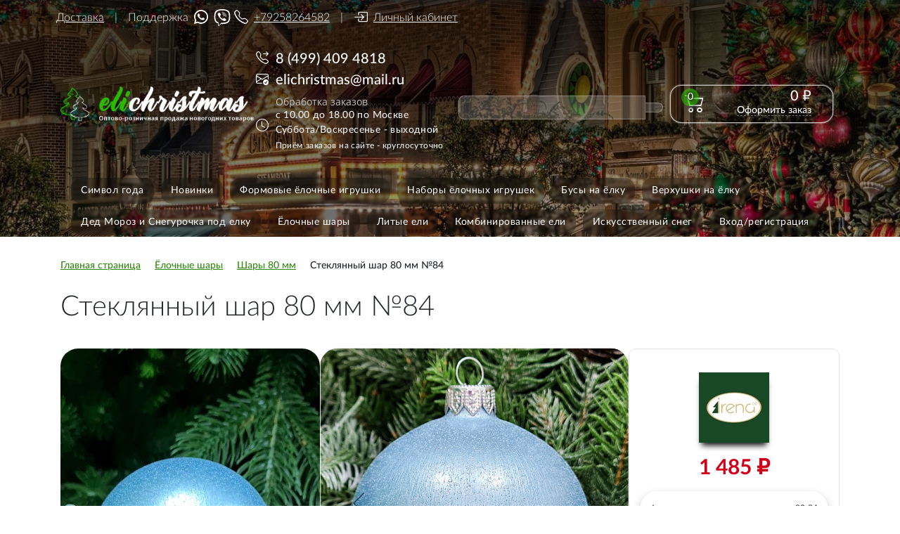

--- FILE ---
content_type: text/html; charset=UTF-8
request_url: https://elichristmas.ru/yelochnye-shary-shary-80-mm/steklyannyj-shar-80-mm-84-80-84/
body_size: 32265
content:
<!DOCTYPE html>
<html xml:lang="ru" lang="ru">
<head>
    <meta name="author" content="Sidorin Valeriy">
	<title>Купить стеклянный шар 80 мм №84 80-84 в магазине Elichristmas с доставкой по России</title>
	<meta http-equiv="X-UA-Compatible" content="IE=edge" />
	<meta name="viewport" content="user-scalable=no, initial-scale=1.0, maximum-scale=1.0, width=device-width">
	<link rel="shortcut icon" type="image/x-icon" href="/favicon.ico" />
    <link href="/local/latofonts.css" rel="stylesheet" type="text/css">
    <link href="/local/bootstrappicons/bootstrap-icons.css" rel="stylesheet">
    <script src="/local/custom.js" ></script>
    <!-- Yandex.Metrika counter -->
    <script type="text/javascript" >
        var ip = {ip_address: " 83.99.206.223"};
        (function(m,e,t,r,i,k,a){m[i]=m[i]||function(){(m[i].a=m[i].a||[]).push(arguments)};
            m[i].l=1*new Date();
            for (var j = 0; j < document.scripts.length; j++) {if (document.scripts[j].src === r) { return; }}
            k=e.createElement(t),a=e.getElementsByTagName(t)[0],k.async=1,k.src=r,a.parentNode.insertBefore(k,a)})
        (window, document, "script", "https://mc.yandex.ru/metrika/tag.js", "ym");

        ym(46819584, "init", {
            clickmap:true,
            trackLinks:true,
            accurateTrackBounce:true,
            webvisor:true,
            trackHash:true,
            ecommerce:"dataLayer",
            params:window.ip
        });
    </script>
    <noscript><div><img src="https://mc.yandex.ru/watch/46819584" style="position:absolute; left:-9999px;" alt="" /></div></noscript>
    <!-- /Yandex.Metrika counter -->
	<meta http-equiv="Content-Type" content="text/html; charset=UTF-8" />
<meta name="robots" content="index, follow" />
<meta name="keywords" content="Купить стеклянный шар 80 мм №84, стеклянный шар 80 мм №84, стеклянный шар 80 мм №84 цена, 80-84" />
<meta name="description" content="Стеклянный ёлочный шар Irena-Co 80 мм №84 – это уникальное елочное украшение, которое станет ярким акцентом на вашей новогодней елке. Изготовленный из тонкого стекла, этот шар ручной работы украшен блестками и росписью, что делает его не только красивым, но и запоминающимся.&amp;lt;br/&amp;gt;&amp;lt;br/&amp;gt;Шар обработан серебром изнутри для прочности, что гарантирует его долговечность и сохранность на протяжении многих лет.&amp;lt;br/&amp;gt;&amp;lt;br/&amp;gt;Елочные игрушки из стекла всегда ассоциируются с детством и создают атмосферу праздника. Они придают елке особый блеск и прозрачность, а также хрупкость и тяжесть, что создает ощущение красоты и изящества.&amp;lt;br/&amp;gt;&amp;lt;br/&amp;gt;Стеклянный шар Irena-Co 80 мм №84 станет отличным подарком для ваших близких и друзей. Он будет радовать глаз и создавать праздничное настроение в доме.&amp;lt;br/&amp;gt;&amp;lt;br/&amp;gt;Вес игрушки составляет 41 грамм, а ее размеры – 8х8х8 см.&amp;lt;br/&amp;gt;&amp;lt;br/&amp;gt;Выбирайте стеклянный ёлочный шар Irena-Co 80 мм №84 для создания неповторимой атмосферы праздника и радости на вашей новогодней елке. 80-84" />
<link rel="canonical" href="https://elichristmas.ru/yelochnye-shary-shary-80-mm/steklyannyj-shar-80-mm-84-80-84/" />
<script data-skip-moving="true">(function(w, d) {var v = w.frameCacheVars = {"CACHE_MODE":"HTMLCACHE","storageBlocks":[],"dynamicBlocks":{"bx_basketFKauiI":"a9d4d2645954","countdown_full_5122":"d41d8cd98f00","OhECjo":"d41d8cd98f00","KSBlai":"d41d8cd98f00","btUzKs":"43e40d49fd9d","countdown_full_":"d41d8cd98f00","y0XwfU":"d41d8cd98f00","sender-subscribe":"b3691383ce0c","bx_basketT0kNhm":"25175bc689d7"},"AUTO_UPDATE":true,"AUTO_UPDATE_TTL":0,"version":2};var inv = false;if (v.AUTO_UPDATE === false){if (v.AUTO_UPDATE_TTL && v.AUTO_UPDATE_TTL > 0){var lm = Date.parse(d.lastModified);if (!isNaN(lm)){var td = new Date().getTime();if ((lm + v.AUTO_UPDATE_TTL * 1000) >= td){w.frameRequestStart = false;w.preventAutoUpdate = true;return;}inv = true;}}else{w.frameRequestStart = false;w.preventAutoUpdate = true;return;}}var r = w.XMLHttpRequest ? new XMLHttpRequest() : (w.ActiveXObject ? new w.ActiveXObject("Microsoft.XMLHTTP") : null);if (!r) { return; }w.frameRequestStart = true;var m = v.CACHE_MODE; var l = w.location; var x = new Date().getTime();var q = "?bxrand=" + x + (l.search.length > 0 ? "&" + l.search.substring(1) : "");var u = l.protocol + "//" + l.host + l.pathname + q;r.open("GET", u, true);r.setRequestHeader("BX-ACTION-TYPE", "get_dynamic");r.setRequestHeader("X-Bitrix-Composite", "get_dynamic");r.setRequestHeader("BX-CACHE-MODE", m);r.setRequestHeader("BX-CACHE-BLOCKS", v.dynamicBlocks ? JSON.stringify(v.dynamicBlocks) : "");if (inv){r.setRequestHeader("BX-INVALIDATE-CACHE", "Y");}try { r.setRequestHeader("BX-REF", d.referrer || "");} catch(e) {}if (m === "APPCACHE"){r.setRequestHeader("BX-APPCACHE-PARAMS", JSON.stringify(v.PARAMS));r.setRequestHeader("BX-APPCACHE-URL", v.PAGE_URL ? v.PAGE_URL : "");}r.onreadystatechange = function() {if (r.readyState != 4) { return; }var a = r.getResponseHeader("BX-RAND");var b = w.BX && w.BX.frameCache ? w.BX.frameCache : false;if (a != x || !((r.status >= 200 && r.status < 300) || r.status === 304 || r.status === 1223 || r.status === 0)){var f = {error:true, reason:a!=x?"bad_rand":"bad_status", url:u, xhr:r, status:r.status};if (w.BX && w.BX.ready && b){BX.ready(function() {setTimeout(function(){BX.onCustomEvent("onFrameDataRequestFail", [f]);}, 0);});}w.frameRequestFail = f;return;}if (b){b.onFrameDataReceived(r.responseText);if (!w.frameUpdateInvoked){b.update(false);}w.frameUpdateInvoked = true;}else{w.frameDataString = r.responseText;}};r.send();var p = w.performance;if (p && p.addEventListener && p.getEntries && p.setResourceTimingBufferSize){var e = 'resourcetimingbufferfull';var h = function() {if (w.BX && w.BX.frameCache && w.BX.frameCache.frameDataInserted){p.removeEventListener(e, h);}else {p.setResourceTimingBufferSize(p.getEntries().length + 50);}};p.addEventListener(e, h);}})(window, document);</script>


<link href="/bitrix/js/intranet/intranet-common.css?174551861866709" type="text/css"  rel="stylesheet" />
<link href="/bitrix/js/ui/bootstrap4/css/bootstrap.css?1745518613182028" type="text/css"  rel="stylesheet" />
<link href="/bitrix/js/ui/design-tokens/dist/ui.design-tokens.css?174551861226358" type="text/css"  rel="stylesheet" />
<link href="/bitrix/js/ui/fonts/opensans/ui.font.opensans.css?17455186122555" type="text/css"  rel="stylesheet" />
<link href="/bitrix/css/main/bootstrap.css?1745518548141508" type="text/css"  rel="stylesheet" />
<link href="/bitrix/css/main/font-awesome.css?174551854828777" type="text/css"  rel="stylesheet" />
<link href="/bitrix/js/main/popup/dist/main.popup.bundle.css?175172105731694" type="text/css"  rel="stylesheet" />
<link href="/bitrix/css/main/themes/red/style.css?1745518548383" type="text/css"  rel="stylesheet" />
<link href="/bitrix/css/r52.acceptcookies/style.css?17455185484008" type="text/css"  rel="stylesheet" />
<link href="/local/templates/elichristmas_rpoint/components/bitrix/catalog/bootstrap_v4/style.css?1708961068926" type="text/css"  rel="stylesheet" />
<link href="/local/templates/elichristmas_rpoint/components/bitrix/catalog.element/bootstrap_v4/style.css?171015923728490" type="text/css"  rel="stylesheet" />
<link href="/local/templates/elichristmas_rpoint/components/bitrix/catalog.brandblock/bootstrap_v4/style.css?17092137201569" type="text/css"  rel="stylesheet" />
<link href="/bitrix/components/bitrix/catalog.product.subscribe/templates/.default/style.css?17455185471816" type="text/css"  rel="stylesheet" />
<link href="/bitrix/components/bitrix/sale.prediction.product.detail/templates/.default/style.css?1745518545381" type="text/css"  rel="stylesheet" />
<link href="/bitrix/components/bitrix/sale.products.gift/templates/bootstrap_v4/style.css?1745518544177" type="text/css"  rel="stylesheet" />
<link href="/local/templates/elichristmas_rpoint/components/bitrix/catalog.item/bootstrap_v4/style.css?170843455726683" type="text/css"  rel="stylesheet" />
<link href="/bitrix/components/bitrix/sale.products.gift/templates/bootstrap_v4/themes/red/style.css?1745518544147" type="text/css"  rel="stylesheet" />
<link href="/bitrix/components/bitrix/sale.gift.main.products/templates/bootstrap_v4/style.css?174551854487" type="text/css"  rel="stylesheet" />
<link href="/bitrix/components/bitrix/sale.gift.main.products/templates/bootstrap_v4/themes/red/style.css?1745518544152" type="text/css"  rel="stylesheet" />
<link href="/bitrix/components/askaron/askaron.reviews.for.element/templates/.default/style.css?17224483012125" type="text/css"  rel="stylesheet" />
<link href="/bitrix/components/askaron/askaron.reviews.new/templates/.default/style.css?17224483012417" type="text/css"  rel="stylesheet" />
<link href="/local/templates/elichristmas_rpoint/components/bitrix/catalog.item/bootstrap_v4_rp/style.css?172718690227714" type="text/css"  rel="stylesheet" />
<link href="/local/templates/elichristmas_rpoint/components/bitrix/catalog.products.viewed/bootstrap_v4/style.css?1705081631173" type="text/css"  rel="stylesheet" />
<link href="/bitrix/components/bitrix/main.userconsent.request/templates/.default/user_consent.css?17679454554416" type="text/css"  rel="stylesheet" />
<link href="/local/templates/elichristmas_rpoint/components/arturgolubev/search.title/visual/style.css?17082605464079" type="text/css"  data-template-style="true"  rel="stylesheet" />
<link href="/local/templates/elichristmas_rpoint/components/bitrix/sale.basket.basket.line/bootstrap_v4/style.css?17140742955826" type="text/css"  data-template-style="true"  rel="stylesheet" />
<link href="/local/templates/elichristmas_rpoint/components/bitrix/menu/bootstrap_v4/style.css?170845784312265" type="text/css"  data-template-style="true"  rel="stylesheet" />
<link href="/local/templates/elichristmas_rpoint/components/bitrix/breadcrumb/universal/style.css?1708433070717" type="text/css"  data-template-style="true"  rel="stylesheet" />
<link href="/bitrix/themes/.default/banner.css?17455185295024" type="text/css"  data-template-style="true"  rel="stylesheet" />
<link href="/bitrix/components/bitrix/advertising.banner.view/templates/bootstrap_v4/style.css?17455185344564" type="text/css"  data-template-style="true"  rel="stylesheet" />
<link href="/local/templates/elichristmas_rpoint/components/bitrix/sender.subscribe/elicr/style.css?17092934434876" type="text/css"  data-template-style="true"  rel="stylesheet" />
<link href="/local/templates/elichristmas_rpoint/components/bitrix/sale.basket.basket.line/bootstrap_v4_mobile/style.css?16328083525356" type="text/css"  data-template-style="true"  rel="stylesheet" />
<link href="/local/templates/elichristmas_rpoint/template_styles.css?176184360434841" type="text/css"  data-template-style="true"  rel="stylesheet" />
<script>if(!window.BX)window.BX={};if(!window.BX.message)window.BX.message=function(mess){if(typeof mess==='object'){for(let i in mess) {BX.message[i]=mess[i];} return true;}};</script>
<script>(window.BX||top.BX).message({"JS_CORE_LOADING":"Загрузка...","JS_CORE_NO_DATA":"- Нет данных -","JS_CORE_WINDOW_CLOSE":"Закрыть","JS_CORE_WINDOW_EXPAND":"Развернуть","JS_CORE_WINDOW_NARROW":"Свернуть в окно","JS_CORE_WINDOW_SAVE":"Сохранить","JS_CORE_WINDOW_CANCEL":"Отменить","JS_CORE_WINDOW_CONTINUE":"Продолжить","JS_CORE_H":"ч","JS_CORE_M":"м","JS_CORE_S":"с","JSADM_AI_HIDE_EXTRA":"Скрыть лишние","JSADM_AI_ALL_NOTIF":"Показать все","JSADM_AUTH_REQ":"Требуется авторизация!","JS_CORE_WINDOW_AUTH":"Войти","JS_CORE_IMAGE_FULL":"Полный размер"});</script>

<script src="/bitrix/js/main/core/core.js?1754821336511455"></script>

<script>BX.Runtime.registerExtension({"name":"main.core","namespace":"BX","loaded":true});</script>
<script>BX.setJSList(["\/bitrix\/js\/main\/core\/core_ajax.js","\/bitrix\/js\/main\/core\/core_promise.js","\/bitrix\/js\/main\/polyfill\/promise\/js\/promise.js","\/bitrix\/js\/main\/loadext\/loadext.js","\/bitrix\/js\/main\/loadext\/extension.js","\/bitrix\/js\/main\/polyfill\/promise\/js\/promise.js","\/bitrix\/js\/main\/polyfill\/find\/js\/find.js","\/bitrix\/js\/main\/polyfill\/includes\/js\/includes.js","\/bitrix\/js\/main\/polyfill\/matches\/js\/matches.js","\/bitrix\/js\/ui\/polyfill\/closest\/js\/closest.js","\/bitrix\/js\/main\/polyfill\/fill\/main.polyfill.fill.js","\/bitrix\/js\/main\/polyfill\/find\/js\/find.js","\/bitrix\/js\/main\/polyfill\/matches\/js\/matches.js","\/bitrix\/js\/main\/polyfill\/core\/dist\/polyfill.bundle.js","\/bitrix\/js\/main\/core\/core.js","\/bitrix\/js\/main\/polyfill\/intersectionobserver\/js\/intersectionobserver.js","\/bitrix\/js\/main\/lazyload\/dist\/lazyload.bundle.js","\/bitrix\/js\/main\/polyfill\/core\/dist\/polyfill.bundle.js","\/bitrix\/js\/main\/parambag\/dist\/parambag.bundle.js"]);
</script>
<script>BX.Runtime.registerExtension({"name":"ui.dexie","namespace":"BX.DexieExport","loaded":true});</script>
<script>BX.Runtime.registerExtension({"name":"ls","namespace":"window","loaded":true});</script>
<script>BX.Runtime.registerExtension({"name":"fx","namespace":"window","loaded":true});</script>
<script>BX.Runtime.registerExtension({"name":"fc","namespace":"window","loaded":true});</script>
<script>BX.Runtime.registerExtension({"name":"pull.protobuf","namespace":"BX","loaded":true});</script>
<script>BX.Runtime.registerExtension({"name":"rest.client","namespace":"window","loaded":true});</script>
<script>(window.BX||top.BX).message({"pull_server_enabled":"Y","pull_config_timestamp":1756040718,"shared_worker_allowed":"Y","pull_guest_mode":"N","pull_guest_user_id":0,"pull_worker_mtime":1745518611});(window.BX||top.BX).message({"PULL_OLD_REVISION":"Для продолжения корректной работы с сайтом необходимо перезагрузить страницу."});</script>
<script>BX.Runtime.registerExtension({"name":"pull.client","namespace":"BX","loaded":true});</script>
<script>BX.Runtime.registerExtension({"name":"pull","namespace":"window","loaded":true});</script>
<script>BX.Runtime.registerExtension({"name":"jquery3","namespace":"window","loaded":true});</script>
<script>BX.Runtime.registerExtension({"name":"ui.bootstrap4","namespace":"window","loaded":true});</script>
<script>BX.Runtime.registerExtension({"name":"intranet.design-tokens.bitrix24","namespace":"window","loaded":true});</script>
<script>BX.Runtime.registerExtension({"name":"ui.design-tokens","namespace":"window","loaded":true});</script>
<script>BX.Runtime.registerExtension({"name":"ui.fonts.opensans","namespace":"window","loaded":true});</script>
<script>BX.Runtime.registerExtension({"name":"main.popup","namespace":"BX.Main","loaded":true});</script>
<script>BX.Runtime.registerExtension({"name":"popup","namespace":"window","loaded":true});</script>
<script type="extension/settings" data-extension="currency.currency-core">{"region":"ru"}</script>
<script>BX.Runtime.registerExtension({"name":"currency.currency-core","namespace":"BX.Currency","loaded":true});</script>
<script>BX.Runtime.registerExtension({"name":"currency","namespace":"window","loaded":true});</script>
<script>(window.BX||top.BX).message({"MAIN_USER_CONSENT_REQUEST_TITLE":"Согласие пользователя","MAIN_USER_CONSENT_REQUEST_BTN_ACCEPT":"Принимаю","MAIN_USER_CONSENT_REQUEST_BTN_REJECT":"Не принимаю","MAIN_USER_CONSENT_REQUEST_LOADING":"Загрузка..","MAIN_USER_CONSENT_REQUEST_ERR_TEXT_LOAD":"Не удалось загрузить текст соглашения.","MAIN_USER_CONSENT_REQUEST_URL_CONFIRM":"Ознакомьтесь с текстом по ссылке"});</script>
<script>BX.Runtime.registerExtension({"name":"main_user_consent","namespace":"window","loaded":true});</script>
<script>(window.BX||top.BX).message({"LANGUAGE_ID":"ru","FORMAT_DATE":"DD.MM.YYYY","FORMAT_DATETIME":"DD.MM.YYYY HH:MI:SS","COOKIE_PREFIX":"BITRIX_SM","SERVER_TZ_OFFSET":"10800","UTF_MODE":"Y","SITE_ID":"el","SITE_DIR":"\/"});</script>


<script src="/bitrix/js/ui/dexie/dist/dexie.bundle.js?1751721063218847"></script>
<script src="/bitrix/js/main/core/core_ls.js?17455186144201"></script>
<script src="/bitrix/js/main/core/core_fx.js?174551861416888"></script>
<script src="/bitrix/js/main/core/core_frame_cache.js?175172106816945"></script>
<script src="/bitrix/js/pull/protobuf/protobuf.js?1745518611274055"></script>
<script src="/bitrix/js/pull/protobuf/model.js?174551861170928"></script>
<script src="/bitrix/js/rest/client/rest.client.js?174551861317414"></script>
<script src="/bitrix/js/pull/client/pull.client.js?174686422183861"></script>
<script src="/bitrix/js/main/jquery/jquery-3.6.0.min.js?174551861789501"></script>
<script src="/bitrix/js/ui/bootstrap4/js/bootstrap.js?1745518613123765"></script>
<script src="/bitrix/js/main/popup/dist/main.popup.bundle.js?1767945455119952"></script>
<script src="/bitrix/js/currency/currency-core/dist/currency-core.bundle.js?17455186118800"></script>
<script src="/bitrix/js/currency/core_currency.js?17455186111181"></script>
<script src="/bitrix/js/r52.acceptcookies/script.js?17455186143389"></script>
<script src="/bitrix/js/logictim.balls/basket.js?17455186213317"></script>
<script>
					if (Intl && Intl.DateTimeFormat)
					{
						const timezone = Intl.DateTimeFormat().resolvedOptions().timeZone;
						document.cookie = "BITRIX_SM_TZ=" + timezone + "; path=/; expires=Fri, 01 Jan 2027 00:00:00 +0300";
						
					}
				</script>
<script>
					(function () {
						"use strict";

						var counter = function ()
						{
							var cookie = (function (name) {
								var parts = ("; " + document.cookie).split("; " + name + "=");
								if (parts.length == 2) {
									try {return JSON.parse(decodeURIComponent(parts.pop().split(";").shift()));}
									catch (e) {}
								}
							})("BITRIX_CONVERSION_CONTEXT_el");

							if (cookie && cookie.EXPIRE >= BX.message("SERVER_TIME"))
								return;

							var request = new XMLHttpRequest();
							request.open("POST", "/bitrix/tools/conversion/ajax_counter.php", true);
							request.setRequestHeader("Content-type", "application/x-www-form-urlencoded");
							request.send(
								"SITE_ID="+encodeURIComponent("el")+
								"&sessid="+encodeURIComponent(BX.bitrix_sessid())+
								"&HTTP_REFERER="+encodeURIComponent(document.referrer)
							);
						};

						if (window.frameRequestStart === true)
							BX.addCustomEvent("onFrameDataReceived", counter);
						else
							BX.ready(counter);
					})();
				</script>
<!-- dev2fun module opengraph -->
<meta property="og:title" content="Купить стеклянный шар 80 мм №84 80-84 в магазине Elichristmas с доставкой по России"/>
<meta property="og:description" content="Стеклянный ёлочный шар Irena-Co 80 мм №84 &ndash; это уникальное елочное украшение, которое станет ярким акцентом на вашей новогодней елке. Изготовленный из тонкого с..."/>
<meta property="og:url" content="https://elichristmas.ru/yelochnye-shary-shary-80-mm/steklyannyj-shar-80-mm-84-80-84/"/>
<meta property="og:type" content="website"/>
<meta property="og:site_name" content="Интернет-магазин новогодних товаров Elichristmas"/>
<meta property="og:image" content="https://elichristmas.ru/upload/iblock/a41/mophwma2w4b87brggx59ggin3k4kj3vg/steklyannyy_shar_80_mm_84.jpg"/>
<meta property="og:image:type" content="image/jpeg"/>
<meta property="og:image:width" content="500"/>
<meta property="og:image:height" content="500"/>
<!-- /dev2fun module opengraph -->
<script id="r52_acceptcookies-params" data-params='{"settings":{"switch_on":"Y","linkShow":"Y"},"design":{"block-align":"left","text-align":"left","indent":"25px","padding":"15px","width":"","radius":"15px","color-1":"#338811","color-2":"#ffffff","text-color":"#000000"},"text":{"mainText":"\u042d\u0442\u043e\u0442 \u0432\u0435\u0431-\u0441\u0430\u0439\u0442 \u0438\u0441\u043f\u043e\u043b\u044c\u0437\u0443\u0435\u0442 \u0444\u0430\u0439\u043b\u044b cookie, \u0447\u0442\u043e\u0431\u044b \u0432\u044b \u043c\u043e\u0433\u043b\u0438 \u043c\u0430\u043a\u0441\u0438\u043c\u0430\u043b\u044c\u043d\u043e \u044d\u0444\u0444\u0435\u043a\u0442\u0438\u0432\u043d\u043e \u0438\u0441\u043f\u043e\u043b\u044c\u0437\u043e\u0432\u0430\u0442\u044c \u043d\u0430\u0448 \u0432\u0435\u0431-\u0441\u0430\u0439\u0442.","linkText":"\u0423\u0437\u043d\u0430\u0442\u044c \u0431\u043e\u043b\u044c\u0448\u0435","linkPath":"\/politika-konfidencialnosti\/","settingsTitle":"\u0412\u044b\u0431\u0435\u0440\u0438\u0442\u0435 \u043d\u0430\u0441\u0442\u0440\u043e\u0439\u043a\u0438 cookie","settingsCheckbox1Text":"\u041c\u0438\u043d\u0438\u043c\u0430\u043b\u044c\u043d\u044b\u0435","settingsCheckbox2Text":"\u0410\u043d\u0430\u043b\u0438\u0442\u0438\u0447\u0435\u0441\u043a\u0438\u0435\/\u0424\u0443\u043d\u043a\u0446\u0438\u043e\u043d\u0430\u043b\u044c\u043d\u044b\u0435","btn1Text":"\u041f\u0440\u0438\u043d\u044f\u0442\u044c","btn2Text":"\u041d\u0430\u0441\u0442\u0440\u043e\u0438\u0442\u044c"}}'></script>
<script type="text/javascript">var arLogictimBonusCart = {'SITE_ID':'el','LANGUAGE_ID':'ru'};</script>



<script src="/bitrix/components/arturgolubev/search.title/script.js?17679455799674"></script>
<script src="/local/templates/elichristmas_rpoint/components/bitrix/sale.basket.basket.line/bootstrap_v4/script.js?16636701865335"></script>
<script src="/local/templates/elichristmas_rpoint/components/bitrix/menu/bootstrap_v4/script.js?17084568676228"></script>
<script src="/local/templates/elichristmas_rpoint/components/bitrix/sale.basket.basket.line/bootstrap_v4_mobile/script.js?16236563725547"></script>
<script src="/local/templates/elichristmas_rpoint/components/bitrix/catalog.element/bootstrap_v4/script.js?170827594090089"></script>
<script src="/local/templates/elichristmas_rpoint/components/bitrix/catalog.brandblock/bootstrap_v4/script.js?17092135591822"></script>
<script src="/bitrix/components/bitrix/catalog.product.subscribe/templates/.default/script.js?174551854717434"></script>
<script src="/bitrix/components/bitrix/sale.prediction.product.detail/templates/.default/script.js?1745518545579"></script>
<script src="/bitrix/components/bitrix/sale.products.gift/templates/bootstrap_v4/script.js?17455185444926"></script>
<script src="/local/templates/elichristmas_rpoint/components/bitrix/catalog.item/bootstrap_v4/script.js?170843530663941"></script>
<script src="/bitrix/components/bitrix/sale.gift.main.products/templates/bootstrap_v4/script.js?17455185443763"></script>
<script src="/local/templates/elichristmas_rpoint/components/bitrix/catalog.section/bootstrap_v4/script.js?17082758958289"></script>
<script src="/local/templates/elichristmas_rpoint/components/bitrix/catalog.item/bootstrap_v4_rp/script.js?170843530663941"></script>
<script src="/local/templates/elichristmas_rpoint/components/bitrix/catalog.products.viewed/bootstrap_v4/script.js?17050816311292"></script>
<script src="/bitrix/components/bitrix/main.userconsent.request/templates/.default/user_consent.js?176794545512870"></script>

</head>
<body class="bx-background-image bx-theme-red" >
<div id="panel"></div>
<div class="bx-wrapper" id="bx_eshop_wrap">
	<header class="bx-header ">
        <div class="super-bx-header-section container">




            <div class="item-super-top razdelit">
                <a href="/about/delivery/">
                    Доставка
                </a>
            </div>
            <div class="item-super-top mob-phone-sup razdelit">
                <span>
                    Поддержка&nbsp;&nbsp;
                </span>
                <a href="https://wa.me/79258264582?text=%D0%94%D0%BE%D0%B1%D1%80%D1%8B%D0%B9%20%D0%B4%D0%B5%D0%BD%D1%8C" target="_blank">
                    <i class="bi bi-whatsapp"></i>
                </a>
                <a href="viber://add?number=79258264582" target="_blank">
                   <img src="/include/viber.svg" class="viber-rp" />
                </a>
                <a href="tel:+79258264582" target="_blank">
                    <i class="bi bi-telephone"></i>+79258264582
                </a>
            </div>
            <div class="item-super-top person-kb">
                <a href="/personal/orders/"><i class="bi bi-box-arrow-in-right"></i> Личный кабинет
                                    </a>

            </div>
        </div>
		<div class="bx-header-section container">
			<!--region bx-header-->
			<div class="d-flex flex-wrap top-block-rp2 pt-0 pt-md-3 mb-3 align-items-center" style="position: relative;">
								<div class="col-12 col-md-auto bx-header-logo">
					<a class="bx-logo-block d-none d-md-block" href="/">
						<img src="/include/logo.png"/>					</a>
					<a class="bx-logo-block d-block d-md-none text-center" href="/">
						<img src="/include/logo_mobile.png"/>					</a>
				</div>
                <div class="menu-button d-md-none bx-menu-button-mobile" data-role="bx-menu-button-mobile-position">
                    <button class="navbar-toggler first-button " type="button" data-mdb-toggle="collapse"
                            data-mdb-target="#navbarToggleExternalContent9"
                            aria-controls="navbarToggleExternalContent9" aria-expanded="false"
                            aria-label="Toggle navigation" data-role="bx-menu-button-mobile">
                        <div class="animated-icon1"><span></span><span></span><span></span></div>
                    </button>
                    <script>
                        document.querySelector('.first-button').addEventListener('click', function () {
                            var menuMobile = document.body.querySelector("[data-role='bx-menu-mobile']");
                            document.querySelector('.animated-icon1').classList.toggle('open');

                            if (BX.hasClass(this, "bx-opened"))
                            {
                                BX.removeClass(this, 'bx-opened');
                                BX.removeClass(menuMobile, 'bx-opened');
                                BX.addClass(this, 'bx-closed');
                                document.body.style.overflow = "";
                                BX.removeClass(document.body, 'bx-opened');
                            }
                            else
                            {

                                BX.addClass(this, 'bx-opened');
                                BX.addClass(menuMobile, 'bx-opened');
                                BX.removeClass(this, 'bx-closed');
                                document.body.style.overflow = "hidden";
                                BX.addClass(document.body, 'bx-opened');
                            }

                        });
                    </script>
                </div>
                <!--region search.title -->


                        <div class="col search-rpoint">
                            <div id="search" class="bx-searchtitle">
	<form action="/search/">
		<div class="bx-input-group">
			<input id="title-search-input" type="text" name="q" value="" autocomplete="off" class="bx-form-control"/>
			<span class="bx-input-group-btn">
				<button class="btn btn-default" type="submit" name="s"><i class="fa fa-search"></i></button>
			</span>
		</div>
	</form>
</div>
<script>
	BX.ready(function(){
		new JCTitleSearch({
			'AJAX_PAGE' : '/yelochnye-shary-shary-80-mm/steklyannyj-shar-80-mm-84-80-84/',
			'CONTAINER_ID': 'search',
			'INPUT_ID': 'title-search-input',
			'MIN_QUERY_LEN': 2
		});
	});
</script>

                        </div>


                <!--endregion-->
				<div class="col-auto d-none d-md-block bx-header-personal bx-header-personal-rp">
					<script>
var bx_basketFKauiI = new BitrixSmallCart;
</script>
<div id="bx_basketFKauiI" class="bx-basket bx-opener"><div class="basket-line basket-line-block-rpoint">

	<div class="basket-line-block basket-line-block-rpoint">
					<div class="cart-block">
			<a class="bi bi-cart2" href="/personal/cart/">
			    <span class="count"> 0 </span>
            </a>
			</div>
			<div class="totalsumm-block">
			<span class="price-cart"> 0 &#8381; </span> 
				<a href="/personal/order/make/" class="of-order">Оформить заказ</a>
				</div>
					</div>
</div></div>
<script type="text/javascript">
	bx_basketFKauiI.siteId       = 'el';
	bx_basketFKauiI.cartId       = 'bx_basketFKauiI';
	bx_basketFKauiI.ajaxPath     = '/bitrix/components/bitrix/sale.basket.basket.line/ajax.php';
	bx_basketFKauiI.templateName = 'bootstrap_v4';
	bx_basketFKauiI.arParams     =  {'PATH_TO_BASKET':'/personal/cart/','PATH_TO_PERSONAL':'/personal/','SHOW_PERSONAL_LINK':'N','SHOW_NUM_PRODUCTS':'Y','SHOW_TOTAL_PRICE':'Y','SHOW_PRODUCTS':'N','POSITION_FIXED':'N','SHOW_AUTHOR':'N','PATH_TO_REGISTER':'/login/','PATH_TO_PROFILE':'/personal/','COMPONENT_TEMPLATE':'bootstrap_v4','PATH_TO_ORDER':'/personal/order/make/','SHOW_EMPTY_VALUES':'Y','PATH_TO_AUTHORIZE':'/login/','SHOW_REGISTRATION':'N','HIDE_ON_BASKET_PAGES':'N','CACHE_TYPE':'A','SHOW_DELAY':'Y','SHOW_NOTAVAIL':'Y','SHOW_IMAGE':'Y','SHOW_PRICE':'Y','SHOW_SUMMARY':'Y','POSITION_VERTICAL':'top','POSITION_HORIZONTAL':'right','MAX_IMAGE_SIZE':'70','AJAX':'N','~PATH_TO_BASKET':'/personal/cart/','~PATH_TO_PERSONAL':'/personal/','~SHOW_PERSONAL_LINK':'N','~SHOW_NUM_PRODUCTS':'Y','~SHOW_TOTAL_PRICE':'Y','~SHOW_PRODUCTS':'N','~POSITION_FIXED':'N','~SHOW_AUTHOR':'N','~PATH_TO_REGISTER':'/login/','~PATH_TO_PROFILE':'/personal/','~COMPONENT_TEMPLATE':'bootstrap_v4','~PATH_TO_ORDER':'/personal/order/make/','~SHOW_EMPTY_VALUES':'Y','~PATH_TO_AUTHORIZE':'/login/','~SHOW_REGISTRATION':'N','~HIDE_ON_BASKET_PAGES':'N','~CACHE_TYPE':'A','~SHOW_DELAY':'Y','~SHOW_NOTAVAIL':'Y','~SHOW_IMAGE':'Y','~SHOW_PRICE':'Y','~SHOW_SUMMARY':'Y','~POSITION_VERTICAL':'top','~POSITION_HORIZONTAL':'right','~MAX_IMAGE_SIZE':'70','~AJAX':'N','cartId':'bx_basketFKauiI'}; // TODO \Bitrix\Main\Web\Json::encode
	bx_basketFKauiI.closeMessage = 'Скрыть';
	bx_basketFKauiI.openMessage  = 'Раскрыть';
	bx_basketFKauiI.activate();
</script>				</div>

				<div class="col bx-header-contact">
					<div class="d-flex align-items-center justify-content-between flex-column flex-sm-row flex-md-column flex-lg-row rp-contact">
						<div class="p-lg-3 p-1 pad-min-rp">
							<div class="bx-header-phone-block">
                                <i class="bi bi-telephone-forward"></i>
								<span class="bx-header-phone-number">
									8 (499) 409 4818								</span>
							</div>
                            <div class="bx-header-mail-block">
                                <i class="bi bi-envelope-check"></i>
                                <span class="bx-header-mail">elichristmas@mail.ru</span>
                            </div>
						</div>
                        <div class="col-xs-12 mob-phone-sup2">
                            <span>
                                Поддержка&nbsp;&nbsp;
                            </span>
                            <a href="https://wa.me/79258264582?text=%D0%94%D0%BE%D0%B1%D1%80%D1%8B%D0%B9%20%D0%B4%D0%B5%D0%BD%D1%8C" target="_blank">
                                <i class="bi bi-whatsapp"></i>
                            </a>
                            <a href="viber://add?number=79258264582" target="_blank">
                                <img src="/include/viber.svg" class="viber-rp" />
                            </a>
                            <a href="tel:+79258264582" target="_blank">
                                <i class="bi bi-telephone"></i>+79258264582
                            </a>
                        </div>
						<div class="p-lg-3 p-1 pad-min-rp worktime-rpoint">
                            <i class="bi bi-clock"></i>
							<div class="bx-header-worktime">
								<div class="bx-worktime-title">Обработка заказов</div>
								<div class="bx-worktime-schedule">
									<p class="online-shed">с 10.00 до 18.00 по Москве</br>
Суббота/Воскресенье - выходной</p>
<p>Приём заказов на сайте - круглосуточно</p>								</div>
							</div>
						</div>
					</div>
				</div>
			</div>
			<!--endregion-->






		</div>
                <!--region menu-->
        <div class="container ">
            <div class="row mb-4 d-none d-md-block ">
                <div class="col">
                    <div class="bx-top-nav bx-red" id="catalog_menu_LkGdQn">
	<nav class="bx-top-nav-container" id="cont_catalog_menu_LkGdQn">
		<ul class="bx-nav-list-1-lvl" id="ul_catalog_menu_LkGdQn">
					<li
				class="bx-nav-1-lvl bx-nav-list-0-col"
				onmouseover="BX.CatalogMenu.itemOver(this);"
				onmouseout="BX.CatalogMenu.itemOut(this)"
							>
				<a
					class="bx-nav-1-lvl-link"
					href="/simvol-goda/"
									>
					<span class="bx-nav-1-lvl-link-text">
						Символ года											</span>
				</a>
							</li>
					<li
				class="bx-nav-1-lvl bx-nav-list-0-col"
				onmouseover="BX.CatalogMenu.itemOver(this);"
				onmouseout="BX.CatalogMenu.itemOut(this)"
							>
				<a
					class="bx-nav-1-lvl-link"
					href="/novinki/"
									>
					<span class="bx-nav-1-lvl-link-text">
						Новинки											</span>
				</a>
							</li>
					<li
				class="bx-nav-1-lvl bx-nav-list-0-col"
				onmouseover="BX.CatalogMenu.itemOver(this);"
				onmouseout="BX.CatalogMenu.itemOut(this)"
							>
				<a
					class="bx-nav-1-lvl-link"
					href="/formovye-yelochnye-igrushki/"
									>
					<span class="bx-nav-1-lvl-link-text">
						Формовые ёлочные игрушки											</span>
				</a>
							</li>
					<li
				class="bx-nav-1-lvl bx-nav-list-0-col"
				onmouseover="BX.CatalogMenu.itemOver(this);"
				onmouseout="BX.CatalogMenu.itemOut(this)"
							>
				<a
					class="bx-nav-1-lvl-link"
					href="/nabory-yelochnykh-igrushek/"
									>
					<span class="bx-nav-1-lvl-link-text">
						Наборы ёлочных игрушек											</span>
				</a>
							</li>
					<li
				class="bx-nav-1-lvl bx-nav-list-0-col"
				onmouseover="BX.CatalogMenu.itemOver(this);"
				onmouseout="BX.CatalogMenu.itemOut(this)"
							>
				<a
					class="bx-nav-1-lvl-link"
					href="/busy-na-yelku/"
									>
					<span class="bx-nav-1-lvl-link-text">
						Бусы на ёлку											</span>
				</a>
							</li>
					<li
				class="bx-nav-1-lvl bx-nav-list-0-col"
				onmouseover="BX.CatalogMenu.itemOver(this);"
				onmouseout="BX.CatalogMenu.itemOut(this)"
							>
				<a
					class="bx-nav-1-lvl-link"
					href="/verkhushki-na-yelku/"
									>
					<span class="bx-nav-1-lvl-link-text">
						Верхушки на ёлку											</span>
				</a>
							</li>
					<li
				class="bx-nav-1-lvl bx-nav-list-0-col"
				onmouseover="BX.CatalogMenu.itemOver(this);"
				onmouseout="BX.CatalogMenu.itemOut(this)"
							>
				<a
					class="bx-nav-1-lvl-link"
					href="/ded-moroz-i-snegurochka-pod-elku/"
									>
					<span class="bx-nav-1-lvl-link-text">
						Дед Мороз и Снегурочка под елку											</span>
				</a>
							</li>
					<li
				class="bx-nav-1-lvl bx-nav-list-0-col"
				onmouseover="BX.CatalogMenu.itemOver(this);"
				onmouseout="BX.CatalogMenu.itemOut(this)"
							>
				<a
					class="bx-nav-1-lvl-link"
					href="/yelochnye-shary/"
									>
					<span class="bx-nav-1-lvl-link-text">
						Ёлочные шары											</span>
				</a>
							</li>
					<li
				class="bx-nav-1-lvl bx-nav-list-0-col"
				onmouseover="BX.CatalogMenu.itemOver(this);"
				onmouseout="BX.CatalogMenu.itemOut(this)"
							>
				<a
					class="bx-nav-1-lvl-link"
					href="/litye-eli/"
									>
					<span class="bx-nav-1-lvl-link-text">
						Литые ели											</span>
				</a>
							</li>
					<li
				class="bx-nav-1-lvl bx-nav-list-0-col"
				onmouseover="BX.CatalogMenu.itemOver(this);"
				onmouseout="BX.CatalogMenu.itemOut(this)"
							>
				<a
					class="bx-nav-1-lvl-link"
					href="/iskusstvennye-elki-kombinirovannye-eli-litye-i-pvkh-vetki/"
									>
					<span class="bx-nav-1-lvl-link-text">
						Комбинированные ели											</span>
				</a>
							</li>
					<li
				class="bx-nav-1-lvl bx-nav-list-0-col"
				onmouseover="BX.CatalogMenu.itemOver(this);"
				onmouseout="BX.CatalogMenu.itemOut(this)"
							>
				<a
					class="bx-nav-1-lvl-link"
					href="/iskusstvennyy-sneg/"
									>
					<span class="bx-nav-1-lvl-link-text">
						Искусственный снег											</span>
				</a>
							</li>
					<li
				class="bx-nav-1-lvl bx-nav-list-0-col"
				onmouseover="BX.CatalogMenu.itemOver(this);"
				onmouseout="BX.CatalogMenu.itemOut(this)"
							>
				<a
					class="bx-nav-1-lvl-link"
					href="/auth/"
									>
					<span class="bx-nav-1-lvl-link-text">
						Вход/регистрация											</span>
				</a>
							</li>
				</ul>
	</nav>
</div>

<script>
	BX.ready(function () {
		window.obj_catalog_menu_LkGdQn = new BX.Main.MenuComponent.CatalogHorizontal('catalog_menu_LkGdQn', {'1791417409':{'PICTURE':'','DESC':''},'3390203391':{'PICTURE':'','DESC':''},'1420118328':{'PICTURE':'','DESC':''},'2845653340':{'PICTURE':'','DESC':''},'980424462':{'PICTURE':'','DESC':''},'1828641211':{'PICTURE':'','DESC':''},'3773445647':{'PICTURE':'','DESC':''},'1751271748':{'PICTURE':'','DESC':''},'664911600':{'PICTURE':'','DESC':''},'2912658606':{'PICTURE':'','DESC':''},'234439363':{'PICTURE':'','DESC':''},'3934651497':{'PICTURE':'','DESC':''}});
	});
</script>                </div>
            </div>
        </div>
        <!--endregion-->
	</header>

	<div class="workarea">
		<div class="container bx-content-section">
			<div class="row">

                <!--region breadcrumb-->
                                    <div class="row mb-4">
                        <div class="col" id="navigation">
                            <div class="bx-breadcrumb" itemprop="http://schema.org/breadcrumb" itemscope itemtype="http://schema.org/BreadcrumbList">
			<div class="bx-breadcrumb-item" id="bx_breadcrumb_0" itemprop="itemListElement" itemscope itemtype="http://schema.org/ListItem">
				<a class="bx-breadcrumb-item-link" href="/" title="Главная страница" itemprop="item">
					<span class="bx-breadcrumb-item-text" itemprop="name">Главная страница</span>
				</a>
				<meta itemprop="position" content="1" />
			</div><i class="bx-breadcrumb-item-angle fa fa-angle-right"></i>
			<div class="bx-breadcrumb-item" id="bx_breadcrumb_1" itemprop="itemListElement" itemscope itemtype="http://schema.org/ListItem">
				<a class="bx-breadcrumb-item-link" href="/yelochnye-shary/" title="Ёлочные шары" itemprop="item">
					<span class="bx-breadcrumb-item-text" itemprop="name">Ёлочные шары</span>
				</a>
				<meta itemprop="position" content="2" />
			</div><i class="bx-breadcrumb-item-angle fa fa-angle-right"></i>
			<div class="bx-breadcrumb-item" id="bx_breadcrumb_2" itemprop="itemListElement" itemscope itemtype="http://schema.org/ListItem">
				<a class="bx-breadcrumb-item-link" href="/yelochnye-shary-shary-80-mm/" title="Шары 80 мм" itemprop="item">
					<span class="bx-breadcrumb-item-text" itemprop="name">Шары 80 мм</span>
				</a>
				<meta itemprop="position" content="3" />
			</div><i class="bx-breadcrumb-item-angle fa fa-angle-right"></i>
			<div class="bx-breadcrumb-item">
				<span class="bx-breadcrumb-item-text">Стеклянный шар 80 мм №84</span>
			</div></div>                        </div>
                    </div>
                    <h1 id="pagetitle">Стеклянный шар 80 мм №84</h1>
                                <!--endregion-->

                
                <div class="bx-content col"><div class="row bx-site">
	<div class='col'>
		<div class="bx-catalog-element bx-red" id="bx_117848907_5122" itemscope itemtype="http://schema.org/Product">
		<div class="row">

                    <div class="col-md-4 rp-product-video">
                <video src="https://video.elichristmas.ru/1508/80-84.mp4" autoplay="autoplay" muted="muted" controls="controls" loop="loop" />
            </div>
      
		<div class="col-md">
			<div class="product-item-detail-slider-container" id="bx_117848907_5122_big_slider">
				<span class="product-item-detail-slider-close" data-entity="close-popup"></span>
				<div class="product-item-detail-slider-block
				product-item-detail-slider-block-square"
					data-entity="images-slider-block">
					<span class="product-item-detail-slider-left" data-entity="slider-control-left" style="display: none;"></span>
					<span class="product-item-detail-slider-right" data-entity="slider-control-right" style="display: none;"></span>
					<div class="product-item-label-text product-item-label-big product-item-label-top product-item-label-right" id="bx_117848907_5122_sticker"
						style="display: none;">
											</div>
										<div class="product-item-detail-slider-images-container" data-entity="images-container">
														<div class="product-item-detail-slider-image active" data-entity="image" data-id="120332">
									<img src="/upload/iblock/81d/u7qwwkwy8xlafajg0btefjuhxo0u0wsd/80_84_01.jpg" alt="фото Стеклянный шар 80 мм №84" title="фото Стеклянный шар 80 мм №84" itemprop="image">
								</div>
																<div class="product-item-detail-slider-image" data-entity="image" data-id="81862">
									<img src="/upload/iblock/81d/u7qwwkwy8xlafajg0btefjuhxo0u0wsd/80_84_01.jpg" alt="фото Стеклянный шар 80 мм №84" title="фото Стеклянный шар 80 мм №84">
								</div>
																<div class="product-item-detail-slider-image" data-entity="image" data-id="81863">
									<img src="/upload/iblock/5cf/dgp5ktjo7kkhinzacyo0o0n6wlblitj5/80_84_03.jpg" alt="фото Стеклянный шар 80 мм №84" title="фото Стеклянный шар 80 мм №84">
								</div>
																<div class="product-item-detail-slider-image" data-entity="image" data-id="81864">
									<img src="/upload/iblock/d6b/ub0mng432krcr8f3rbearjlj0yx6faa9/80_84_02.jpg" alt="фото Стеклянный шар 80 мм №84" title="фото Стеклянный шар 80 мм №84">
								</div>
													</div>
				</div>
										<div class="product-item-detail-slider-controls-block" id="bx_117848907_5122_slider_cont">
																<div class="product-item-detail-slider-controls-image active"
										data-entity="slider-control" data-value="120332">
										<img src="/upload/iblock/81d/u7qwwkwy8xlafajg0btefjuhxo0u0wsd/80_84_01.jpg">
									</div>
																		<div class="product-item-detail-slider-controls-image"
										data-entity="slider-control" data-value="81862">
										<img src="/upload/iblock/81d/u7qwwkwy8xlafajg0btefjuhxo0u0wsd/80_84_01.jpg">
									</div>
																		<div class="product-item-detail-slider-controls-image"
										data-entity="slider-control" data-value="81863">
										<img src="/upload/iblock/5cf/dgp5ktjo7kkhinzacyo0o0n6wlblitj5/80_84_03.jpg">
									</div>
																		<div class="product-item-detail-slider-controls-image"
										data-entity="slider-control" data-value="81864">
										<img src="/upload/iblock/d6b/ub0mng432krcr8f3rbearjlj0yx6faa9/80_84_02.jpg">
									</div>
															</div>
									</div>
		</div>
						<div class="rp-catalog-prod-cart col-md-4 col-lg-3">
			<div class="row">

				<div class="col-lg">
					<div class="product-item-detail-pay-block">
                                                    <div class="col-12">
                                <div class="brandblock-list" id="bx_IblockBrand_xXGM1R">					<div class="brandblock-item" id="brand_5122_BrandReference_1_xXGM1R"  >
				<span class="brandblock-image-container"><img class="brandblock-image" src="/upload/uf/ddb/lncqbf17zgaiiccit5akeihlfwhpo1n7/irena.jpg"></span>			</div>	</div>
                            </div>
                            						                                    									<div class="mb-3">
																					<div class="product-item-detail-price-old mb-1"
												id="bx_117848907_5122_old_price"
												style="display: none;"></div>
											
										<div class="product-item-detail-price-current mb-1" id="bx_117848907_5122_price">1&nbsp;485 &#8381;</div>

																					<div class="product-item-detail-economy-price mb-1"
												id="bx_117848907_5122_price_discount"
												style="display: none;"></div>
											                                        <div id="bxdynamic_countdown_full_5122_start" style="display:none"></div><div id="bxdynamic_countdown_full_5122_end" style="display:none"></div>									</div>
                                    									                        <div class="mb-3 rp-property">
                                                                        <div class="mb-3">
                                                                                                    <ul class="product-item-detail-properties">
                                                                                                                    <li class="product-item-detail-properties-item">
                                                                <span class="product-item-detail-properties-name text-muted">Артикул</span>
                                                                <span class="product-item-detail-properties-dots"></span>
                                                                <span class="product-item-detail-properties-value">80-84													</span>
                                                            </li>
                                                                                                                        <li class="product-item-detail-properties-item">
                                                                <span class="product-item-detail-properties-name text-muted">Материал</span>
                                                                <span class="product-item-detail-properties-dots"></span>
                                                                <span class="product-item-detail-properties-value">Стекло													</span>
                                                            </li>
                                                                                                                        <li class="product-item-detail-properties-item">
                                                                <span class="product-item-detail-properties-name text-muted">Размер</span>
                                                                <span class="product-item-detail-properties-dots"></span>
                                                                <span class="product-item-detail-properties-value">8х8х8см													</span>
                                                            </li>
                                                                                                                </ul>
                                                                                                </div>
                                                                    </div>
                        									<div data-entity="main-button-container" class="mb-3">
										<div id="bx_117848907_5122_basket_actions" style="display: ;">
																																				                                                        <div class="mb-3">
                                                            <p class="btn btn-primary product-item-detail-buy-button rp-not_avail-btn" rel="nofollow">Нет в наличии</p>
                                                        </div>
                                                    
												
																						</div>
									</div>
																			<div class="mb-3">
																					</div>
										
									<div class="mb-3" id="bx_117848907_5122_not_avail" style="display: none;">
										<a class="btn btn-primary product-item-detail-buy-button rp-not_avail-btn" href="javascript:void(0)" rel="nofollow">Нет в наличии</a>
									</div>
														</div>
				</div>
			</div>
							<div class="d-lg-block ">

					
<div class="rp-prod-info">
	<div class="rp-info-block rp-info-delivery">
		<i class="bi bi-truck"></i>
		<p>
			Доставка по всей России СДЭК, либо до терминала другой транспортной компании по согласованию
		</p>

	</div>
	<div class="rp-info-block rp-info-oplata">
		<i class="bi bi-credit-card"></i>
		<p>
			Оплата возможна любым удобным способом - банковской картой или СБП.
			Для юридических лиц и индивидуальных предпринимателей возможна оплата по счёту
		</p>

	</div>

</div>				</div>
					</div>

	</div>
	
	<div class="row">
		<div class="col">
					<div class="row" id="bx_117848907_5122_tab_containers">
				<div class="col rp-descript-property">
											<div class="rp-description-full product-item-detail-tab-content active"
							data-entity="tab-container"
							data-value="description"
							itemprop="description" id="bx_117848907_5122_description">
							Стеклянный ёлочный шар Irena-Co 80 мм №84 – это уникальное елочное украшение, которое станет ярким акцентом на вашей новогодней елке. Изготовленный из тонкого стекла, этот шар ручной работы украшен блестками и росписью, что делает его не только красивым, но и запоминающимся.<br/><br/>Шар обработан серебром изнутри для прочности, что гарантирует его долговечность и сохранность на протяжении многих лет.<br/><br/>Елочные игрушки из стекла всегда ассоциируются с детством и создают атмосферу праздника. Они придают елке особый блеск и прозрачность, а также хрупкость и тяжесть, что создает ощущение красоты и изящества.<br/><br/>Стеклянный шар Irena-Co 80 мм №84 станет отличным подарком для ваших близких и друзей. Он будет радовать глаз и создавать праздничное настроение в доме.<br/><br/>Вес игрушки составляет 41 грамм, а ее размеры – 8х8х8 см.<br/><br/>Выбирайте стеклянный ёлочный шар Irena-Co 80 мм №84 для создания неповторимой атмосферы праздника и радости на вашей новогодней елке.						</div>
												<div class="rp-property-full product-item-detail-tab-content active" data-entity="tab-container" data-value="properties">
															<ul class="product-item-detail-properties">
																			<li class="product-item-detail-properties-item">
											<span class="product-item-detail-properties-name">Артикул</span>
											<span class="product-item-detail-properties-dots"></span>
											<span class="product-item-detail-properties-value">80-84										</span>
										</li>
																				<li class="product-item-detail-properties-item">
											<span class="product-item-detail-properties-name">Бренд</span>
											<span class="product-item-detail-properties-dots"></span>
											<span class="product-item-detail-properties-value">Irena-Co										</span>
										</li>
																				<li class="product-item-detail-properties-item">
											<span class="product-item-detail-properties-name">Штрихкод EAN-13</span>
											<span class="product-item-detail-properties-dots"></span>
											<span class="product-item-detail-properties-value">2231701051222										</span>
										</li>
																				<li class="product-item-detail-properties-item">
											<span class="product-item-detail-properties-name">Страна изготовитель</span>
											<span class="product-item-detail-properties-dots"></span>
											<span class="product-item-detail-properties-value">Литва										</span>
										</li>
																				<li class="product-item-detail-properties-item">
											<span class="product-item-detail-properties-name">Материал</span>
											<span class="product-item-detail-properties-dots"></span>
											<span class="product-item-detail-properties-value">Стекло										</span>
										</li>
																				<li class="product-item-detail-properties-item">
											<span class="product-item-detail-properties-name">Цвет</span>
											<span class="product-item-detail-properties-dots"></span>
											<span class="product-item-detail-properties-value">Разноцветный										</span>
										</li>
																				<li class="product-item-detail-properties-item">
											<span class="product-item-detail-properties-name">Декор</span>
											<span class="product-item-detail-properties-dots"></span>
											<span class="product-item-detail-properties-value">Блестки / Стразы										</span>
										</li>
																				<li class="product-item-detail-properties-item">
											<span class="product-item-detail-properties-name">Диаметр шара</span>
											<span class="product-item-detail-properties-dots"></span>
											<span class="product-item-detail-properties-value">8см										</span>
										</li>
																				<li class="product-item-detail-properties-item">
											<span class="product-item-detail-properties-name">Размер</span>
											<span class="product-item-detail-properties-dots"></span>
											<span class="product-item-detail-properties-value">8х8х8см										</span>
										</li>
										                                                                            <li class="product-item-detail-properties-item">
                                            <span class="product-item-detail-properties-name">Вес </span>
                                            <span class="product-item-detail-properties-dots"></span>
                                            <span class="product-item-detail-properties-value">150гр.
										</span>
                                        </li>
                                  								</ul>
														</div>
										</div>
			</div>
		</div>

	</div>

	<div class="row">
		<div class="col">
			<div id="bxdynamic_OhECjo_start" style="display:none"></div><div id="bxdynamic_OhECjo_end" style="display:none"></div>				<div data-entity="parent-container">
											<div class="catalog-block-header" data-entity="header" data-showed="false" style="display: none; opacity: 0;">
							Выберите один из подарков						</div>
						
<div class="sale-products-gift bx-red" data-entity="sale-products-gift-container">
	</div>

<script>
	BX.message({
		BTN_MESSAGE_BASKET_REDIRECT: 'Перейти в корзину',
		BASKET_URL: '/personal/cart/',
		ADD_TO_BASKET_OK: 'Товар добавлен в корзину',
		TITLE_ERROR: 'Ошибка',
		TITLE_BASKET_PROPS: 'Свойства товара, добавляемые в корзину',
		TITLE_SUCCESSFUL: 'Товар добавлен в корзину',
		BASKET_UNKNOWN_ERROR: 'Неизвестная ошибка при добавлении товара в корзину',
		BTN_MESSAGE_SEND_PROPS: 'Выбрать',
		BTN_MESSAGE_CLOSE: 'Закрыть',
		BTN_MESSAGE_CLOSE_POPUP: 'Продолжить покупки',
		COMPARE_MESSAGE_OK: 'Товар добавлен в список сравнения',
		COMPARE_UNKNOWN_ERROR: 'При добавлении товара в список сравнения произошла ошибка',
		COMPARE_TITLE: 'Сравнение товаров',
		PRICE_TOTAL_PREFIX: 'на сумму',
		RELATIVE_QUANTITY_MANY: 'много',
		RELATIVE_QUANTITY_FEW: 'мало',
		BTN_MESSAGE_COMPARE_REDIRECT: 'Перейти в список сравнения',
		SITE_ID: 'el'
	});

	var obbx_555007909_jtNo1f = new JCSaleProductsGiftComponent({
		siteId: 'el',
		componentPath: '/bitrix/components/bitrix/sale.products.gift',
		deferredLoad: true,
		initiallyShowHeader: '',
		currentProductId: 5122,
		template: 'bootstrap_v4.3e9f573f2c0adc1d7fac14c630a2f3da296e8a7aa024b41c6dcc37af51222bd3',
		parameters: '[base64]/QvtC00L/[base64].04af8edd30b7e5c0c55fb1be5b4d2db53d2db70a8840856c320a3a80e2d2ab55',
		container: 'sale-products-gift-container'
	});
</script>		<script>
			BX.Currency.setCurrencies([{'CURRENCY':'EUR','FORMAT':{'FORMAT_STRING':'# &euro;','DEC_POINT':'.','THOUSANDS_SEP':'&nbsp;','DECIMALS':2,'THOUSANDS_VARIANT':'B','HIDE_ZERO':'Y'}},{'CURRENCY':'RUB','FORMAT':{'FORMAT_STRING':'# &#8381;','DEC_POINT':'.','THOUSANDS_SEP':'&nbsp;','DECIMALS':2,'THOUSANDS_VARIANT':'B','HIDE_ZERO':'Y'}},{'CURRENCY':'USD','FORMAT':{'FORMAT_STRING':'$#','DEC_POINT':'.','THOUSANDS_SEP':',','DECIMALS':2,'THOUSANDS_VARIANT':'C','HIDE_ZERO':'Y'}}]);
		</script>
						</div>
								<div data-entity="parent-container">
											<div class="catalog-block-header" data-entity="header" data-showed="false" style="display: none; opacity: 0;">
							Выберите один из товаров, чтобы получить подарок						</div>
						<div id="bxdynamic_KSBlai_start" style="display:none"></div><div id="bxdynamic_KSBlai_end" style="display:none"></div>				</div>
						</div>
	</div>

	<!--Small Card-->
	<div class="p-2 product-item-detail-short-card-fixed d-none d-md-block" id="bx_117848907_5122_small_card_panel">
		<div class="product-item-detail-short-card-content-container">
			<div class="product-item-detail-short-card-image">
				<img src="" style="height: 65px;" data-entity="panel-picture">
			</div>
			<div class="product-item-detail-short-title-container" data-entity="panel-title">
				<div class="product-item-detail-short-title-text">Стеклянный шар 80 мм №84</div>
				
			</div>
			<div class="product-item-detail-short-card-price">
									<div class="product-item-detail-price-old" style="display: none;" data-entity="panel-old-price">
											</div>
									<div class="product-item-detail-price-current" data-entity="panel-price">1&nbsp;485 &#8381;</div>
			</div>
							<div class="product-item-detail-short-card-btn"
					style="display: ;"
					data-entity="panel-add-button">
					<a class="btn btn-primary product-item-detail-buy-button"
						id="bx_117848907_5122_add_basket_link"
						href="javascript:void(0);">
						В корзину					</a>
				</div>
							<div class="product-item-detail-short-card-btn"
				style="display: none;"
				data-entity="panel-not-available-button">
				<a class="btn btn-link product-item-detail-buy-button" href="javascript:void(0)"
					rel="nofollow">
					Нет в наличии				</a>
			</div>
		</div>
	</div>
	<!--Top tabs-->
	
	<meta itemprop="name" content="Стеклянный шар 80 мм №84" />
	<meta itemprop="category" content="Ёлочные шары/Шары 80 мм" />
	<meta itemprop="id" content="5122" />
			<span itemprop="offers" itemscope itemtype="http://schema.org/Offer">
		<meta itemprop="price" content="1485" />
		<meta itemprop="priceCurrency" content="RUB" />
		<link itemprop="availability" href="http://schema.org/InStock" />
	</span>
			</div>
<script>
	BX.message({
		ECONOMY_INFO_MESSAGE: 'Скидка #ECONOMY#',
		TITLE_ERROR: 'Ошибка',
		TITLE_BASKET_PROPS: 'Свойства товара, добавляемые в корзину',
		BASKET_UNKNOWN_ERROR: 'Неизвестная ошибка при добавлении товара в корзину',
		BTN_SEND_PROPS: 'Выбрать',
		BTN_MESSAGE_DETAIL_BASKET_REDIRECT: 'Перейти в корзину',
		BTN_MESSAGE_CLOSE: 'Закрыть',
		BTN_MESSAGE_DETAIL_CLOSE_POPUP: 'Продолжить покупки',
		TITLE_SUCCESSFUL: 'Товар добавлен в корзину',
		COMPARE_MESSAGE_OK: 'Товар добавлен в список сравнения',
		COMPARE_UNKNOWN_ERROR: 'При добавлении товара в список сравнения произошла ошибка',
		COMPARE_TITLE: 'Сравнение товаров',
		BTN_MESSAGE_COMPARE_REDIRECT: 'Перейти в список сравнения',
		PRODUCT_GIFT_LABEL: 'Подарок',
		PRICE_TOTAL_PREFIX: 'на сумму',
		RELATIVE_QUANTITY_MANY: 'много',
		RELATIVE_QUANTITY_FEW: 'мало',
		SITE_ID: 'el'
	});

	var obbx_117848907_5122 = new JCCatalogElement({'CONFIG':{'USE_CATALOG':true,'SHOW_QUANTITY':true,'SHOW_PRICE':true,'SHOW_DISCOUNT_PERCENT':true,'SHOW_OLD_PRICE':true,'USE_PRICE_COUNT':false,'DISPLAY_COMPARE':false,'MAIN_PICTURE_MODE':['POPUP','MAGNIFIER'],'ADD_TO_BASKET_ACTION':['ADD'],'SHOW_CLOSE_POPUP':true,'SHOW_MAX_QUANTITY':'M','RELATIVE_QUANTITY_FACTOR':'5','TEMPLATE_THEME':'red','USE_STICKERS':true,'USE_SUBSCRIBE':true,'SHOW_SLIDER':'Y','SLIDER_INTERVAL':'5000','ALT':'фото Стеклянный шар 80 мм №84','TITLE':'фото Стеклянный шар 80 мм №84','MAGNIFIER_ZOOM_PERCENT':'200','USE_ENHANCED_ECOMMERCE':'Y','DATA_LAYER_NAME':'dataLayer','BRAND_PROPERTY':'Irena-Co'},'VISUAL':{'ID':'bx_117848907_5122','DISCOUNT_PERCENT_ID':'bx_117848907_5122_dsc_pict','STICKER_ID':'bx_117848907_5122_sticker','BIG_SLIDER_ID':'bx_117848907_5122_big_slider','BIG_IMG_CONT_ID':'bx_117848907_5122_bigimg_cont','SLIDER_CONT_ID':'bx_117848907_5122_slider_cont','OLD_PRICE_ID':'bx_117848907_5122_old_price','PRICE_ID':'bx_117848907_5122_price','DISCOUNT_PRICE_ID':'bx_117848907_5122_price_discount','PRICE_TOTAL':'bx_117848907_5122_price_total','SLIDER_CONT_OF_ID':'bx_117848907_5122_slider_cont_','QUANTITY_ID':'bx_117848907_5122_quantity','QUANTITY_DOWN_ID':'bx_117848907_5122_quant_down','QUANTITY_UP_ID':'bx_117848907_5122_quant_up','QUANTITY_MEASURE':'bx_117848907_5122_quant_measure','QUANTITY_LIMIT':'bx_117848907_5122_quant_limit','BUY_LINK':'bx_117848907_5122_buy_link','ADD_BASKET_LINK':'bx_117848907_5122_add_basket_link','BASKET_ACTIONS_ID':'bx_117848907_5122_basket_actions','NOT_AVAILABLE_MESS':'bx_117848907_5122_not_avail','COMPARE_LINK':'bx_117848907_5122_compare_link','TREE_ID':'','DISPLAY_PROP_DIV':'bx_117848907_5122_sku_prop','DESCRIPTION_ID':'bx_117848907_5122_description','DISPLAY_MAIN_PROP_DIV':'bx_117848907_5122_main_sku_prop','OFFER_GROUP':'bx_117848907_5122_set_group_','BASKET_PROP_DIV':'bx_117848907_5122_basket_prop','SUBSCRIBE_LINK':'bx_117848907_5122_subscribe','TABS_ID':'bx_117848907_5122_tabs','TAB_CONTAINERS_ID':'bx_117848907_5122_tab_containers','SMALL_CARD_PANEL_ID':'bx_117848907_5122_small_card_panel','TABS_PANEL_ID':'bx_117848907_5122_tabs_panel'},'PRODUCT_TYPE':'1','PRODUCT':{'ID':'5122','ACTIVE':'Y','PICT':{'ID':'120332','SRC':'/upload/iblock/81d/u7qwwkwy8xlafajg0btefjuhxo0u0wsd/80_84_01.jpg','WIDTH':'1499','HEIGHT':'1500'},'NAME':'Стеклянный шар 80 мм №84','SUBSCRIPTION':true,'ITEM_PRICE_MODE':'S','ITEM_PRICES':[{'UNROUND_BASE_PRICE':'1485','UNROUND_PRICE':'1485','BASE_PRICE':'1485','PRICE':'1485','ID':'5057','PRICE_TYPE_ID':'1','CURRENCY':'RUB','DISCOUNT':'0','PERCENT':'0','QUANTITY_FROM':'','QUANTITY_TO':'','QUANTITY_HASH':'ZERO-INF','MEASURE_RATIO_ID':'','PRINT_BASE_PRICE':'1&nbsp;485 &#8381;','RATIO_BASE_PRICE':'1485','PRINT_RATIO_BASE_PRICE':'1&nbsp;485 &#8381;','PRINT_PRICE':'1&nbsp;485 &#8381;','RATIO_PRICE':'1485','PRINT_RATIO_PRICE':'1&nbsp;485 &#8381;','PRINT_DISCOUNT':'0 &#8381;','RATIO_DISCOUNT':'0','PRINT_RATIO_DISCOUNT':'0 &#8381;','MIN_QUANTITY':'1'}],'ITEM_PRICE_SELECTED':'0','ITEM_QUANTITY_RANGES':{'ZERO-INF':{'HASH':'ZERO-INF','QUANTITY_FROM':'','QUANTITY_TO':'','SORT_FROM':'0','SORT_TO':'INF'}},'ITEM_QUANTITY_RANGE_SELECTED':'ZERO-INF','ITEM_MEASURE_RATIOS':{'5052':{'ID':'5052','RATIO':'1','IS_DEFAULT':'Y','PRODUCT_ID':'5122'}},'ITEM_MEASURE_RATIO_SELECTED':'5052','SLIDER_COUNT':'4','SLIDER':[{'ID':'120332','SRC':'/upload/iblock/81d/u7qwwkwy8xlafajg0btefjuhxo0u0wsd/80_84_01.jpg','WIDTH':'1499','HEIGHT':'1500'},{'ID':'81862','SRC':'/upload/iblock/81d/u7qwwkwy8xlafajg0btefjuhxo0u0wsd/80_84_01.jpg','WIDTH':'1499','HEIGHT':'1500'},{'ID':'81863','SRC':'/upload/iblock/5cf/dgp5ktjo7kkhinzacyo0o0n6wlblitj5/80_84_03.jpg','WIDTH':'1500','HEIGHT':'1500'},{'ID':'81864','SRC':'/upload/iblock/d6b/ub0mng432krcr8f3rbearjlj0yx6faa9/80_84_02.jpg','WIDTH':'1500','HEIGHT':'1500'}],'CAN_BUY':true,'CHECK_QUANTITY':false,'QUANTITY_FLOAT':true,'MAX_QUANTITY':'0','STEP_QUANTITY':'1','CATEGORY':'Ёлочные шары/Шары 80 мм'},'BASKET':{'ADD_PROPS':true,'QUANTITY':'quantity','PROPS':'prop','EMPTY_PROPS':true,'BASKET_URL':'/personal/cart/','ADD_URL_TEMPLATE':'/yelochnye-shary-shary-80-mm/steklyannyj-shar-80-mm-84-80-84/?action=ADD2BASKET&id=#ID#','BUY_URL_TEMPLATE':'/yelochnye-shary-shary-80-mm/steklyannyj-shar-80-mm-84-80-84/?action=BUY&id=#ID#'},'IS_FACEBOOK_CONVERSION_CUSTOMIZE_PRODUCT_EVENT_ENABLED':false});
</script>
		<script>
			BX.Currency.setCurrencies([{'CURRENCY':'EUR','FORMAT':{'FORMAT_STRING':'# &euro;','DEC_POINT':'.','THOUSANDS_SEP':'&nbsp;','DECIMALS':2,'THOUSANDS_VARIANT':'B','HIDE_ZERO':'Y'}},{'CURRENCY':'RUB','FORMAT':{'FORMAT_STRING':'# &#8381;','DEC_POINT':'.','THOUSANDS_SEP':'&nbsp;','DECIMALS':2,'THOUSANDS_VARIANT':'B','HIDE_ZERO':'Y'}},{'CURRENCY':'USD','FORMAT':{'FORMAT_STRING':'$#','DEC_POINT':'.','THOUSANDS_SEP':',','DECIMALS':2,'THOUSANDS_VARIANT':'C','HIDE_ZERO':'Y'}}]);
		</script>
		<div class="rp-feedback">
<div class="askaron-reviews-for-element">
	
		
	
					
		
			
		<a name="new-review"></a>
		
		<div id="bxdynamic_btUzKs_start" style="display:none"></div>Загрузка...<div id="bxdynamic_btUzKs_end" style="display:none"></div>		
		
	</div></div>

	<script>
		BX.ready(BX.defer(function(){
			if (!!window.obbx_117848907_5122)
			{
				window.obbx_117848907_5122.allowViewedCount(true);
			}
		}));
	</script>
						<div class="row mb-5">
						<div class="col" data-entity="parent-container">
							<div class="catalog-block-header" data-entity="header" data-showed="false" style="display: none; opacity: 0;">
								Популярные в разделе							</div>
							<div class="row bx-red"> 	<div class="col">
			<div class="mb-4 catalog-section" data-entity="container-OQ3k9P">
			<!-- items-container -->
								<div class="row product-item-list-col-4" data-entity="items-row">
															<div class="col-12 col-lg-rpoint col-sm-6 col-md-4 col-lg-3 product-item-small-card">
										
	<div class="product-item-container"
		id="bx_3966226736_11283_362ce596257894d11ab5c1d73d13c755" data-entity="item">
		
<div class="product-item">
		<a class="product-item-image-wrapper" href="/yelochnye-shary-shary-80-mm/steklyannyy_elochnyy_shar_80_mm_-500/" title="фото Стеклянный елочный шар 80 мм №500"
		data-entity="image-wrapper">
				<span class="product-item-image-slider-slide-container slide" id="bx_3966226736_11283_362ce596257894d11ab5c1d73d13c755_pict_slider"
			style="display: none;"			data-slider-interval="3000" data-slider-wrap="true">
					</span>
		<span class="product-item-image-original" id="bx_3966226736_11283_362ce596257894d11ab5c1d73d13c755_pict" style="background-image: url('/upload/iblock/966/m6kt9lhd8fyev3kltp7y55grlseor7j9/steklyannyy_elochnyy_shar_80_mm_500.jpg'); "></span>
					<span class="product-item-image-alternative" id="bx_3966226736_11283_362ce596257894d11ab5c1d73d13c755_secondpict" style="background-image: url('/upload/iblock/de4/bvfmfw0z298jj1x05hqekuhv5tlrch0p/steklyannyy_elochnyy_shar_80_mm_500.jpg'); "></span>
						<div class="product-item-label-ring product-item-label-small product-item-label-top product-item-label-left" id="bx_3966226736_11283_362ce596257894d11ab5c1d73d13c755_dsc_perc"
				style="display: none;">
				<span>0%</span>
			</div>
					<span class="product-item-image-slider-control-container" id="bx_3966226736_11283_362ce596257894d11ab5c1d73d13c755_pict_slider_indicator"
			style="display: none;">
					</span>
					<span class="product-item-image-slider-progress-bar-container">
				<span class="product-item-image-slider-progress-bar" id="bx_3966226736_11283_362ce596257894d11ab5c1d73d13c755_pict_slider_progress_bar" style="width: 0;"></span>
			</span>
							</a>
	<h3 class="product-item-title">
				<a href="/yelochnye-shary-shary-80-mm/steklyannyy_elochnyy_shar_80_mm_-500/" title="Стеклянный елочный шар 80 мм №500">
						Стеклянный елочный шар 80 мм №500					</a>
		</h3>
	                    					<div class="product-item-info-container product-item-price-container" data-entity="price-block">
													<span class="product-item-price-old" id="bx_3966226736_11283_362ce596257894d11ab5c1d73d13c755_price_old"
								style="display: none;">
								920 &#8381;							</span>&nbsp;
													<span class="product-item-price-current" id="bx_3966226736_11283_362ce596257894d11ab5c1d73d13c755_price">
							920 &#8381;						</span>

                        <div id="bxdynamic_countdown_full__start" style="display:none"></div><div id="bxdynamic_countdown_full__end" style="display:none"></div>					</div>
                        												<div class="product-item-info-container " data-entity="props-block">
								<dl class="product-item-properties">
																			<dt class="text-muted">
											Артикул										</dt>
										<dd class="text-dark">
											80-500										</dd>
																				<dt class="text-muted">
											Бренд										</dt>
										<dd class="text-dark">
											Irena-Co										</dd>
																				<dt class="text-muted d-none d-sm-block">
											Размер										</dt>
										<dd class="text-dark d-none d-sm-block">
											8х8х8см										</dd>
																		</dl>
							</div>
															<div class="product-item-info-container quant_limit" id="bx_3966226736_11283_362ce596257894d11ab5c1d73d13c755_quant_limit">
								</div>
												<div class="product-item-info-container " data-entity="buttons-block">

                        					</div>
					</div>		<script>
			var obbx_3966226736_11283_362ce596257894d11ab5c1d73d13c755 = new JCCatalogItem({'PRODUCT_TYPE':'1','SHOW_QUANTITY':true,'SHOW_ADD_BASKET_BTN':false,'SHOW_BUY_BTN':true,'SHOW_ABSENT':true,'SHOW_OLD_PRICE':true,'ADD_TO_BASKET_ACTION':'ADD','SHOW_CLOSE_POPUP':true,'SHOW_DISCOUNT_PERCENT':true,'DISPLAY_COMPARE':false,'BIG_DATA':false,'TEMPLATE_THEME':'red','VIEW_MODE':'CARD','USE_SUBSCRIBE':true,'PRODUCT':{'ID':'11283','NAME':'Стеклянный елочный шар 80 мм №500','DETAIL_PAGE_URL':'/yelochnye-shary-shary-80-mm/steklyannyy_elochnyy_shar_80_mm_-500/','PICT':{'ID':'128816','SRC':'/upload/iblock/de4/bvfmfw0z298jj1x05hqekuhv5tlrch0p/steklyannyy_elochnyy_shar_80_mm_500.jpg','WIDTH':'1080','HEIGHT':'1080'},'CAN_BUY':true,'CHECK_QUANTITY':false,'MAX_QUANTITY':'0','STEP_QUANTITY':'1','QUANTITY_FLOAT':true,'ITEM_PRICE_MODE':'S','ITEM_PRICES':[{'UNROUND_BASE_PRICE':'920','UNROUND_PRICE':'920','BASE_PRICE':'920','PRICE':'920','ID':'9095','PRICE_TYPE_ID':'1','CURRENCY':'RUB','DISCOUNT':'0','PERCENT':'0','QUANTITY_FROM':'','QUANTITY_TO':'','QUANTITY_HASH':'ZERO-INF','MEASURE_RATIO_ID':'','PRINT_BASE_PRICE':'920 &#8381;','RATIO_BASE_PRICE':'920','PRINT_RATIO_BASE_PRICE':'920 &#8381;','PRINT_PRICE':'920 &#8381;','RATIO_PRICE':'920','PRINT_RATIO_PRICE':'920 &#8381;','PRINT_DISCOUNT':'0 &#8381;','RATIO_DISCOUNT':'0','PRINT_RATIO_DISCOUNT':'0 &#8381;','MIN_QUANTITY':'1'}],'ITEM_PRICE_SELECTED':'0','ITEM_QUANTITY_RANGES':{'ZERO-INF':{'HASH':'ZERO-INF','QUANTITY_FROM':'','QUANTITY_TO':'','SORT_FROM':'0','SORT_TO':'INF'}},'ITEM_QUANTITY_RANGE_SELECTED':'ZERO-INF','ITEM_MEASURE_RATIOS':{'9090':{'ID':'9090','RATIO':'1','IS_DEFAULT':'Y','PRODUCT_ID':'11283'}},'ITEM_MEASURE_RATIO_SELECTED':'9090','MORE_PHOTO':'','MORE_PHOTO_COUNT':''},'BASKET':{'ADD_PROPS':true,'QUANTITY':'quantity','PROPS':'prop','EMPTY_PROPS':true,'BASKET_URL':'/personal/cart/','ADD_URL_TEMPLATE':'/yelochnye-shary-shary-80-mm/steklyannyj-shar-80-mm-84-80-84/?action=ADD2BASKET&id=#ID#','BUY_URL_TEMPLATE':'/yelochnye-shary-shary-80-mm/steklyannyj-shar-80-mm-84-80-84/?action=BUY&id=#ID#'},'VISUAL':{'ID':'bx_3966226736_11283_362ce596257894d11ab5c1d73d13c755','PICT_ID':'bx_3966226736_11283_362ce596257894d11ab5c1d73d13c755_secondpict','PICT_SLIDER_ID':'bx_3966226736_11283_362ce596257894d11ab5c1d73d13c755_pict_slider','QUANTITY_ID':'bx_3966226736_11283_362ce596257894d11ab5c1d73d13c755_quantity','QUANTITY_UP_ID':'bx_3966226736_11283_362ce596257894d11ab5c1d73d13c755_quant_up','QUANTITY_DOWN_ID':'bx_3966226736_11283_362ce596257894d11ab5c1d73d13c755_quant_down','PRICE_ID':'bx_3966226736_11283_362ce596257894d11ab5c1d73d13c755_price','PRICE_OLD_ID':'bx_3966226736_11283_362ce596257894d11ab5c1d73d13c755_price_old','PRICE_TOTAL_ID':'bx_3966226736_11283_362ce596257894d11ab5c1d73d13c755_price_total','BUY_ID':'bx_3966226736_11283_362ce596257894d11ab5c1d73d13c755_buy_link','BASKET_PROP_DIV':'bx_3966226736_11283_362ce596257894d11ab5c1d73d13c755_basket_prop','BASKET_ACTIONS_ID':'bx_3966226736_11283_362ce596257894d11ab5c1d73d13c755_basket_actions','NOT_AVAILABLE_MESS':'bx_3966226736_11283_362ce596257894d11ab5c1d73d13c755_not_avail','COMPARE_LINK_ID':'bx_3966226736_11283_362ce596257894d11ab5c1d73d13c755_compare_link','SUBSCRIBE_ID':'bx_3966226736_11283_362ce596257894d11ab5c1d73d13c755_subscribe'},'PRODUCT_DISPLAY_MODE':'Y','USE_ENHANCED_ECOMMERCE':'Y','DATA_LAYER_NAME':'dataLayer','BRAND_PROPERTY':'Irena-Co','IS_FACEBOOK_CONVERSION_CUSTOMIZE_PRODUCT_EVENT_ENABLED':false});
		</script>
	</div>
										</div>
																		<div class="col-12 col-lg-rpoint col-sm-6 col-md-4 col-lg-3 product-item-small-card">
										
	<div class="product-item-container"
		id="bx_3966226736_11427_c80764dfaf26ca80162484593ec7c29b" data-entity="item">
		
<div class="product-item">
		<a class="product-item-image-wrapper" href="/yelochnye-shary-shary-80-mm/steklyannaya_elochnaya_igrushka_medalon_noch/" title="фото Стеклянная елочная игрушка Медальон ночь"
		data-entity="image-wrapper">
				<span class="product-item-image-slider-slide-container slide" id="bx_3966226736_11427_c80764dfaf26ca80162484593ec7c29b_pict_slider"
			style="display: none;"			data-slider-interval="3000" data-slider-wrap="true">
					</span>
		<span class="product-item-image-original" id="bx_3966226736_11427_c80764dfaf26ca80162484593ec7c29b_pict" style="background-image: url('/upload/iblock/dcd/gr9aoghch61ymqkyk10w93jmavgktfsg/steklyannaya_elochnaya_igrushka_medalon_noch.jpg'); "></span>
					<span class="product-item-image-alternative" id="bx_3966226736_11427_c80764dfaf26ca80162484593ec7c29b_secondpict" style="background-image: url('/upload/iblock/54f/bw4g6vmpot4zhu2smdw0c0vmjbbzbxeg/steklyannaya_elochnaya_igrushka_medalon_noch.jpg'); "></span>
						<div class="product-item-label-ring product-item-label-small product-item-label-top product-item-label-left" id="bx_3966226736_11427_c80764dfaf26ca80162484593ec7c29b_dsc_perc"
				style="display: none;">
				<span>0%</span>
			</div>
					<span class="product-item-image-slider-control-container" id="bx_3966226736_11427_c80764dfaf26ca80162484593ec7c29b_pict_slider_indicator"
			style="display: none;">
					</span>
					<span class="product-item-image-slider-progress-bar-container">
				<span class="product-item-image-slider-progress-bar" id="bx_3966226736_11427_c80764dfaf26ca80162484593ec7c29b_pict_slider_progress_bar" style="width: 0;"></span>
			</span>
							</a>
	<h3 class="product-item-title">
				<a href="/yelochnye-shary-shary-80-mm/steklyannaya_elochnaya_igrushka_medalon_noch/" title="Стеклянная елочная игрушка Медальон ночь">
						Стеклянная елочная игрушка Медальон ночь					</a>
		</h3>
	                    					<div class="product-item-info-container product-item-price-container" data-entity="price-block">
													<span class="product-item-price-old" id="bx_3966226736_11427_c80764dfaf26ca80162484593ec7c29b_price_old"
								style="display: none;">
								2&nbsp;000 &#8381;							</span>&nbsp;
													<span class="product-item-price-current" id="bx_3966226736_11427_c80764dfaf26ca80162484593ec7c29b_price">
							2&nbsp;000 &#8381;						</span>

                        
                        					</div>
                        												<div class="product-item-info-container " data-entity="props-block">
								<dl class="product-item-properties">
																			<dt class="text-muted">
											Артикул										</dt>
										<dd class="text-dark">
											1-1875										</dd>
																				<dt class="text-muted">
											Бренд										</dt>
										<dd class="text-dark">
											Irena-Co										</dd>
																				<dt class="text-muted d-none d-sm-block">
											Размер										</dt>
										<dd class="text-dark d-none d-sm-block">
											8х8х3см										</dd>
																		</dl>
							</div>
															<div class="product-item-info-container quant_limit" id="bx_3966226736_11427_c80764dfaf26ca80162484593ec7c29b_quant_limit">
								</div>
												<div class="product-item-info-container " data-entity="buttons-block">

                        					</div>
					</div>		<script>
			var obbx_3966226736_11427_c80764dfaf26ca80162484593ec7c29b = new JCCatalogItem({'PRODUCT_TYPE':'1','SHOW_QUANTITY':true,'SHOW_ADD_BASKET_BTN':false,'SHOW_BUY_BTN':true,'SHOW_ABSENT':true,'SHOW_OLD_PRICE':true,'ADD_TO_BASKET_ACTION':'ADD','SHOW_CLOSE_POPUP':true,'SHOW_DISCOUNT_PERCENT':true,'DISPLAY_COMPARE':false,'BIG_DATA':false,'TEMPLATE_THEME':'red','VIEW_MODE':'CARD','USE_SUBSCRIBE':true,'PRODUCT':{'ID':'11427','NAME':'Стеклянная елочная игрушка Медальон ночь','DETAIL_PAGE_URL':'/yelochnye-shary-shary-80-mm/steklyannaya_elochnaya_igrushka_medalon_noch/','PICT':{'ID':'127621','SRC':'/upload/iblock/54f/bw4g6vmpot4zhu2smdw0c0vmjbbzbxeg/steklyannaya_elochnaya_igrushka_medalon_noch.jpg','WIDTH':'1080','HEIGHT':'1080'},'CAN_BUY':true,'CHECK_QUANTITY':false,'MAX_QUANTITY':'0','STEP_QUANTITY':'1','QUANTITY_FLOAT':true,'ITEM_PRICE_MODE':'S','ITEM_PRICES':[{'UNROUND_BASE_PRICE':'2000','UNROUND_PRICE':'2000','BASE_PRICE':'2000','PRICE':'2000','ID':'9239','PRICE_TYPE_ID':'1','CURRENCY':'RUB','DISCOUNT':'0','PERCENT':'0','QUANTITY_FROM':'','QUANTITY_TO':'','QUANTITY_HASH':'ZERO-INF','MEASURE_RATIO_ID':'','PRINT_BASE_PRICE':'2&nbsp;000 &#8381;','RATIO_BASE_PRICE':'2000','PRINT_RATIO_BASE_PRICE':'2&nbsp;000 &#8381;','PRINT_PRICE':'2&nbsp;000 &#8381;','RATIO_PRICE':'2000','PRINT_RATIO_PRICE':'2&nbsp;000 &#8381;','PRINT_DISCOUNT':'0 &#8381;','RATIO_DISCOUNT':'0','PRINT_RATIO_DISCOUNT':'0 &#8381;','MIN_QUANTITY':'1'}],'ITEM_PRICE_SELECTED':'0','ITEM_QUANTITY_RANGES':{'ZERO-INF':{'HASH':'ZERO-INF','QUANTITY_FROM':'','QUANTITY_TO':'','SORT_FROM':'0','SORT_TO':'INF'}},'ITEM_QUANTITY_RANGE_SELECTED':'ZERO-INF','ITEM_MEASURE_RATIOS':{'9234':{'ID':'9234','RATIO':'1','IS_DEFAULT':'Y','PRODUCT_ID':'11427'}},'ITEM_MEASURE_RATIO_SELECTED':'9234','MORE_PHOTO':'','MORE_PHOTO_COUNT':''},'BASKET':{'ADD_PROPS':true,'QUANTITY':'quantity','PROPS':'prop','EMPTY_PROPS':true,'BASKET_URL':'/personal/cart/','ADD_URL_TEMPLATE':'/yelochnye-shary-shary-80-mm/steklyannyj-shar-80-mm-84-80-84/?action=ADD2BASKET&id=#ID#','BUY_URL_TEMPLATE':'/yelochnye-shary-shary-80-mm/steklyannyj-shar-80-mm-84-80-84/?action=BUY&id=#ID#'},'VISUAL':{'ID':'bx_3966226736_11427_c80764dfaf26ca80162484593ec7c29b','PICT_ID':'bx_3966226736_11427_c80764dfaf26ca80162484593ec7c29b_secondpict','PICT_SLIDER_ID':'bx_3966226736_11427_c80764dfaf26ca80162484593ec7c29b_pict_slider','QUANTITY_ID':'bx_3966226736_11427_c80764dfaf26ca80162484593ec7c29b_quantity','QUANTITY_UP_ID':'bx_3966226736_11427_c80764dfaf26ca80162484593ec7c29b_quant_up','QUANTITY_DOWN_ID':'bx_3966226736_11427_c80764dfaf26ca80162484593ec7c29b_quant_down','PRICE_ID':'bx_3966226736_11427_c80764dfaf26ca80162484593ec7c29b_price','PRICE_OLD_ID':'bx_3966226736_11427_c80764dfaf26ca80162484593ec7c29b_price_old','PRICE_TOTAL_ID':'bx_3966226736_11427_c80764dfaf26ca80162484593ec7c29b_price_total','BUY_ID':'bx_3966226736_11427_c80764dfaf26ca80162484593ec7c29b_buy_link','BASKET_PROP_DIV':'bx_3966226736_11427_c80764dfaf26ca80162484593ec7c29b_basket_prop','BASKET_ACTIONS_ID':'bx_3966226736_11427_c80764dfaf26ca80162484593ec7c29b_basket_actions','NOT_AVAILABLE_MESS':'bx_3966226736_11427_c80764dfaf26ca80162484593ec7c29b_not_avail','COMPARE_LINK_ID':'bx_3966226736_11427_c80764dfaf26ca80162484593ec7c29b_compare_link','SUBSCRIBE_ID':'bx_3966226736_11427_c80764dfaf26ca80162484593ec7c29b_subscribe'},'PRODUCT_DISPLAY_MODE':'Y','USE_ENHANCED_ECOMMERCE':'Y','DATA_LAYER_NAME':'dataLayer','BRAND_PROPERTY':'Irena-Co','IS_FACEBOOK_CONVERSION_CUSTOMIZE_PRODUCT_EVENT_ENABLED':false});
		</script>
	</div>
										</div>
																		<div class="col-12 col-lg-rpoint col-sm-6 col-md-4 col-lg-3 product-item-small-card">
										
	<div class="product-item-container"
		id="bx_3966226736_11285_d0fb066f64e2309c4b241a491f76c62e" data-entity="item">
		
<div class="product-item">
		<a class="product-item-image-wrapper" href="/yelochnye-shary-shary-80-mm/steklyannyy_elochnyy_shar_80_mm_-502/" title="фото Стеклянный елочный шар 80 мм №502"
		data-entity="image-wrapper">
				<span class="product-item-image-slider-slide-container slide" id="bx_3966226736_11285_d0fb066f64e2309c4b241a491f76c62e_pict_slider"
			style="display: none;"			data-slider-interval="3000" data-slider-wrap="true">
					</span>
		<span class="product-item-image-original" id="bx_3966226736_11285_d0fb066f64e2309c4b241a491f76c62e_pict" style="background-image: url('/upload/iblock/799/2c21v4mvanmkk7rt5t624ntqw3e1m0rl/steklyannyy_elochnyy_shar_80_mm_502.jpg'); "></span>
					<span class="product-item-image-alternative" id="bx_3966226736_11285_d0fb066f64e2309c4b241a491f76c62e_secondpict" style="background-image: url('/upload/iblock/d88/yntfjeueo1pc6mpbv40ivx6eecfi9glz/steklyannyy_elochnyy_shar_80_mm_502.jpg'); "></span>
						<div class="product-item-label-ring product-item-label-small product-item-label-top product-item-label-left" id="bx_3966226736_11285_d0fb066f64e2309c4b241a491f76c62e_dsc_perc"
				style="display: none;">
				<span>0%</span>
			</div>
					<span class="product-item-image-slider-control-container" id="bx_3966226736_11285_d0fb066f64e2309c4b241a491f76c62e_pict_slider_indicator"
			style="display: none;">
					</span>
					<span class="product-item-image-slider-progress-bar-container">
				<span class="product-item-image-slider-progress-bar" id="bx_3966226736_11285_d0fb066f64e2309c4b241a491f76c62e_pict_slider_progress_bar" style="width: 0;"></span>
			</span>
							</a>
	<h3 class="product-item-title">
				<a href="/yelochnye-shary-shary-80-mm/steklyannyy_elochnyy_shar_80_mm_-502/" title="Стеклянный елочный шар 80 мм №502">
						Стеклянный елочный шар 80 мм №502					</a>
		</h3>
	                    					<div class="product-item-info-container product-item-price-container" data-entity="price-block">
													<span class="product-item-price-old" id="bx_3966226736_11285_d0fb066f64e2309c4b241a491f76c62e_price_old"
								style="display: none;">
								920 &#8381;							</span>&nbsp;
													<span class="product-item-price-current" id="bx_3966226736_11285_d0fb066f64e2309c4b241a491f76c62e_price">
							920 &#8381;						</span>

                        
                        					</div>
                        												<div class="product-item-info-container " data-entity="props-block">
								<dl class="product-item-properties">
																			<dt class="text-muted">
											Артикул										</dt>
										<dd class="text-dark">
											80-502										</dd>
																				<dt class="text-muted">
											Бренд										</dt>
										<dd class="text-dark">
											Irena-Co										</dd>
																				<dt class="text-muted d-none d-sm-block">
											Размер										</dt>
										<dd class="text-dark d-none d-sm-block">
											8х8х8см										</dd>
																		</dl>
							</div>
															<div class="product-item-info-container quant_limit" id="bx_3966226736_11285_d0fb066f64e2309c4b241a491f76c62e_quant_limit">
								</div>
												<div class="product-item-info-container " data-entity="buttons-block">

                        					</div>
					</div>		<script>
			var obbx_3966226736_11285_d0fb066f64e2309c4b241a491f76c62e = new JCCatalogItem({'PRODUCT_TYPE':'1','SHOW_QUANTITY':true,'SHOW_ADD_BASKET_BTN':false,'SHOW_BUY_BTN':true,'SHOW_ABSENT':true,'SHOW_OLD_PRICE':true,'ADD_TO_BASKET_ACTION':'ADD','SHOW_CLOSE_POPUP':true,'SHOW_DISCOUNT_PERCENT':true,'DISPLAY_COMPARE':false,'BIG_DATA':false,'TEMPLATE_THEME':'red','VIEW_MODE':'CARD','USE_SUBSCRIBE':true,'PRODUCT':{'ID':'11285','NAME':'Стеклянный елочный шар 80 мм №502','DETAIL_PAGE_URL':'/yelochnye-shary-shary-80-mm/steklyannyy_elochnyy_shar_80_mm_-502/','PICT':{'ID':'128804','SRC':'/upload/iblock/d88/yntfjeueo1pc6mpbv40ivx6eecfi9glz/steklyannyy_elochnyy_shar_80_mm_502.jpg','WIDTH':'1080','HEIGHT':'1080'},'CAN_BUY':true,'CHECK_QUANTITY':false,'MAX_QUANTITY':'0','STEP_QUANTITY':'1','QUANTITY_FLOAT':true,'ITEM_PRICE_MODE':'S','ITEM_PRICES':[{'UNROUND_BASE_PRICE':'920','UNROUND_PRICE':'920','BASE_PRICE':'920','PRICE':'920','ID':'9097','PRICE_TYPE_ID':'1','CURRENCY':'RUB','DISCOUNT':'0','PERCENT':'0','QUANTITY_FROM':'','QUANTITY_TO':'','QUANTITY_HASH':'ZERO-INF','MEASURE_RATIO_ID':'','PRINT_BASE_PRICE':'920 &#8381;','RATIO_BASE_PRICE':'920','PRINT_RATIO_BASE_PRICE':'920 &#8381;','PRINT_PRICE':'920 &#8381;','RATIO_PRICE':'920','PRINT_RATIO_PRICE':'920 &#8381;','PRINT_DISCOUNT':'0 &#8381;','RATIO_DISCOUNT':'0','PRINT_RATIO_DISCOUNT':'0 &#8381;','MIN_QUANTITY':'1'}],'ITEM_PRICE_SELECTED':'0','ITEM_QUANTITY_RANGES':{'ZERO-INF':{'HASH':'ZERO-INF','QUANTITY_FROM':'','QUANTITY_TO':'','SORT_FROM':'0','SORT_TO':'INF'}},'ITEM_QUANTITY_RANGE_SELECTED':'ZERO-INF','ITEM_MEASURE_RATIOS':{'9092':{'ID':'9092','RATIO':'1','IS_DEFAULT':'Y','PRODUCT_ID':'11285'}},'ITEM_MEASURE_RATIO_SELECTED':'9092','MORE_PHOTO':'','MORE_PHOTO_COUNT':''},'BASKET':{'ADD_PROPS':true,'QUANTITY':'quantity','PROPS':'prop','EMPTY_PROPS':true,'BASKET_URL':'/personal/cart/','ADD_URL_TEMPLATE':'/yelochnye-shary-shary-80-mm/steklyannyj-shar-80-mm-84-80-84/?action=ADD2BASKET&id=#ID#','BUY_URL_TEMPLATE':'/yelochnye-shary-shary-80-mm/steklyannyj-shar-80-mm-84-80-84/?action=BUY&id=#ID#'},'VISUAL':{'ID':'bx_3966226736_11285_d0fb066f64e2309c4b241a491f76c62e','PICT_ID':'bx_3966226736_11285_d0fb066f64e2309c4b241a491f76c62e_secondpict','PICT_SLIDER_ID':'bx_3966226736_11285_d0fb066f64e2309c4b241a491f76c62e_pict_slider','QUANTITY_ID':'bx_3966226736_11285_d0fb066f64e2309c4b241a491f76c62e_quantity','QUANTITY_UP_ID':'bx_3966226736_11285_d0fb066f64e2309c4b241a491f76c62e_quant_up','QUANTITY_DOWN_ID':'bx_3966226736_11285_d0fb066f64e2309c4b241a491f76c62e_quant_down','PRICE_ID':'bx_3966226736_11285_d0fb066f64e2309c4b241a491f76c62e_price','PRICE_OLD_ID':'bx_3966226736_11285_d0fb066f64e2309c4b241a491f76c62e_price_old','PRICE_TOTAL_ID':'bx_3966226736_11285_d0fb066f64e2309c4b241a491f76c62e_price_total','BUY_ID':'bx_3966226736_11285_d0fb066f64e2309c4b241a491f76c62e_buy_link','BASKET_PROP_DIV':'bx_3966226736_11285_d0fb066f64e2309c4b241a491f76c62e_basket_prop','BASKET_ACTIONS_ID':'bx_3966226736_11285_d0fb066f64e2309c4b241a491f76c62e_basket_actions','NOT_AVAILABLE_MESS':'bx_3966226736_11285_d0fb066f64e2309c4b241a491f76c62e_not_avail','COMPARE_LINK_ID':'bx_3966226736_11285_d0fb066f64e2309c4b241a491f76c62e_compare_link','SUBSCRIBE_ID':'bx_3966226736_11285_d0fb066f64e2309c4b241a491f76c62e_subscribe'},'PRODUCT_DISPLAY_MODE':'Y','USE_ENHANCED_ECOMMERCE':'Y','DATA_LAYER_NAME':'dataLayer','BRAND_PROPERTY':'Irena-Co','IS_FACEBOOK_CONVERSION_CUSTOMIZE_PRODUCT_EVENT_ENABLED':false});
		</script>
	</div>
										</div>
																		<div class="col-12 col-lg-rpoint col-sm-6 col-md-4 col-lg-3 product-item-small-card">
										
	<div class="product-item-container"
		id="bx_3966226736_11282_8e8f6cea7f5e44ced2966cbefca3ecfa" data-entity="item">
		
<div class="product-item">
		<a class="product-item-image-wrapper" href="/yelochnye-shary-shary-80-mm/steklyannyy_elochnyy_shar_80_mm_-499/" title="фото Стеклянный елочный шар 80 мм №499"
		data-entity="image-wrapper">
				<span class="product-item-image-slider-slide-container slide" id="bx_3966226736_11282_8e8f6cea7f5e44ced2966cbefca3ecfa_pict_slider"
			style="display: none;"			data-slider-interval="3000" data-slider-wrap="true">
					</span>
		<span class="product-item-image-original" id="bx_3966226736_11282_8e8f6cea7f5e44ced2966cbefca3ecfa_pict" style="background-image: url('/upload/iblock/dec/ofnqiyz6ab9g0olp0f08xo5q4kducmnd/steklyannyy_elochnyy_shar_80_mm_499.jpg'); "></span>
					<span class="product-item-image-alternative" id="bx_3966226736_11282_8e8f6cea7f5e44ced2966cbefca3ecfa_secondpict" style="background-image: url('/upload/iblock/24a/bseufxf701zuq33gqeixy35rt0src3ub/steklyannyy_elochnyy_shar_80_mm_499.jpg'); "></span>
						<div class="product-item-label-ring product-item-label-small product-item-label-top product-item-label-left" id="bx_3966226736_11282_8e8f6cea7f5e44ced2966cbefca3ecfa_dsc_perc"
				style="display: none;">
				<span>0%</span>
			</div>
					<span class="product-item-image-slider-control-container" id="bx_3966226736_11282_8e8f6cea7f5e44ced2966cbefca3ecfa_pict_slider_indicator"
			style="display: none;">
					</span>
					<span class="product-item-image-slider-progress-bar-container">
				<span class="product-item-image-slider-progress-bar" id="bx_3966226736_11282_8e8f6cea7f5e44ced2966cbefca3ecfa_pict_slider_progress_bar" style="width: 0;"></span>
			</span>
							</a>
	<h3 class="product-item-title">
				<a href="/yelochnye-shary-shary-80-mm/steklyannyy_elochnyy_shar_80_mm_-499/" title="Стеклянный елочный шар 80 мм №499">
						Стеклянный елочный шар 80 мм №499					</a>
		</h3>
	                    					<div class="product-item-info-container product-item-price-container" data-entity="price-block">
													<span class="product-item-price-old" id="bx_3966226736_11282_8e8f6cea7f5e44ced2966cbefca3ecfa_price_old"
								style="display: none;">
								920 &#8381;							</span>&nbsp;
													<span class="product-item-price-current" id="bx_3966226736_11282_8e8f6cea7f5e44ced2966cbefca3ecfa_price">
							920 &#8381;						</span>

                        
                        					</div>
                        												<div class="product-item-info-container " data-entity="props-block">
								<dl class="product-item-properties">
																			<dt class="text-muted">
											Артикул										</dt>
										<dd class="text-dark">
											80-499										</dd>
																				<dt class="text-muted">
											Бренд										</dt>
										<dd class="text-dark">
											Irena-Co										</dd>
																				<dt class="text-muted d-none d-sm-block">
											Размер										</dt>
										<dd class="text-dark d-none d-sm-block">
											8х8х8см										</dd>
																		</dl>
							</div>
															<div class="product-item-info-container quant_limit" id="bx_3966226736_11282_8e8f6cea7f5e44ced2966cbefca3ecfa_quant_limit">
								</div>
												<div class="product-item-info-container " data-entity="buttons-block">

                        					</div>
					</div>		<script>
			var obbx_3966226736_11282_8e8f6cea7f5e44ced2966cbefca3ecfa = new JCCatalogItem({'PRODUCT_TYPE':'1','SHOW_QUANTITY':true,'SHOW_ADD_BASKET_BTN':false,'SHOW_BUY_BTN':true,'SHOW_ABSENT':true,'SHOW_OLD_PRICE':true,'ADD_TO_BASKET_ACTION':'ADD','SHOW_CLOSE_POPUP':true,'SHOW_DISCOUNT_PERCENT':true,'DISPLAY_COMPARE':false,'BIG_DATA':false,'TEMPLATE_THEME':'red','VIEW_MODE':'CARD','USE_SUBSCRIBE':true,'PRODUCT':{'ID':'11282','NAME':'Стеклянный елочный шар 80 мм №499','DETAIL_PAGE_URL':'/yelochnye-shary-shary-80-mm/steklyannyy_elochnyy_shar_80_mm_-499/','PICT':{'ID':'128822','SRC':'/upload/iblock/24a/bseufxf701zuq33gqeixy35rt0src3ub/steklyannyy_elochnyy_shar_80_mm_499.jpg','WIDTH':'1080','HEIGHT':'1080'},'CAN_BUY':true,'CHECK_QUANTITY':false,'MAX_QUANTITY':'0','STEP_QUANTITY':'1','QUANTITY_FLOAT':true,'ITEM_PRICE_MODE':'S','ITEM_PRICES':[{'UNROUND_BASE_PRICE':'920','UNROUND_PRICE':'920','BASE_PRICE':'920','PRICE':'920','ID':'9094','PRICE_TYPE_ID':'1','CURRENCY':'RUB','DISCOUNT':'0','PERCENT':'0','QUANTITY_FROM':'','QUANTITY_TO':'','QUANTITY_HASH':'ZERO-INF','MEASURE_RATIO_ID':'','PRINT_BASE_PRICE':'920 &#8381;','RATIO_BASE_PRICE':'920','PRINT_RATIO_BASE_PRICE':'920 &#8381;','PRINT_PRICE':'920 &#8381;','RATIO_PRICE':'920','PRINT_RATIO_PRICE':'920 &#8381;','PRINT_DISCOUNT':'0 &#8381;','RATIO_DISCOUNT':'0','PRINT_RATIO_DISCOUNT':'0 &#8381;','MIN_QUANTITY':'1'}],'ITEM_PRICE_SELECTED':'0','ITEM_QUANTITY_RANGES':{'ZERO-INF':{'HASH':'ZERO-INF','QUANTITY_FROM':'','QUANTITY_TO':'','SORT_FROM':'0','SORT_TO':'INF'}},'ITEM_QUANTITY_RANGE_SELECTED':'ZERO-INF','ITEM_MEASURE_RATIOS':{'9089':{'ID':'9089','RATIO':'1','IS_DEFAULT':'Y','PRODUCT_ID':'11282'}},'ITEM_MEASURE_RATIO_SELECTED':'9089','MORE_PHOTO':'','MORE_PHOTO_COUNT':''},'BASKET':{'ADD_PROPS':true,'QUANTITY':'quantity','PROPS':'prop','EMPTY_PROPS':true,'BASKET_URL':'/personal/cart/','ADD_URL_TEMPLATE':'/yelochnye-shary-shary-80-mm/steklyannyj-shar-80-mm-84-80-84/?action=ADD2BASKET&id=#ID#','BUY_URL_TEMPLATE':'/yelochnye-shary-shary-80-mm/steklyannyj-shar-80-mm-84-80-84/?action=BUY&id=#ID#'},'VISUAL':{'ID':'bx_3966226736_11282_8e8f6cea7f5e44ced2966cbefca3ecfa','PICT_ID':'bx_3966226736_11282_8e8f6cea7f5e44ced2966cbefca3ecfa_secondpict','PICT_SLIDER_ID':'bx_3966226736_11282_8e8f6cea7f5e44ced2966cbefca3ecfa_pict_slider','QUANTITY_ID':'bx_3966226736_11282_8e8f6cea7f5e44ced2966cbefca3ecfa_quantity','QUANTITY_UP_ID':'bx_3966226736_11282_8e8f6cea7f5e44ced2966cbefca3ecfa_quant_up','QUANTITY_DOWN_ID':'bx_3966226736_11282_8e8f6cea7f5e44ced2966cbefca3ecfa_quant_down','PRICE_ID':'bx_3966226736_11282_8e8f6cea7f5e44ced2966cbefca3ecfa_price','PRICE_OLD_ID':'bx_3966226736_11282_8e8f6cea7f5e44ced2966cbefca3ecfa_price_old','PRICE_TOTAL_ID':'bx_3966226736_11282_8e8f6cea7f5e44ced2966cbefca3ecfa_price_total','BUY_ID':'bx_3966226736_11282_8e8f6cea7f5e44ced2966cbefca3ecfa_buy_link','BASKET_PROP_DIV':'bx_3966226736_11282_8e8f6cea7f5e44ced2966cbefca3ecfa_basket_prop','BASKET_ACTIONS_ID':'bx_3966226736_11282_8e8f6cea7f5e44ced2966cbefca3ecfa_basket_actions','NOT_AVAILABLE_MESS':'bx_3966226736_11282_8e8f6cea7f5e44ced2966cbefca3ecfa_not_avail','COMPARE_LINK_ID':'bx_3966226736_11282_8e8f6cea7f5e44ced2966cbefca3ecfa_compare_link','SUBSCRIBE_ID':'bx_3966226736_11282_8e8f6cea7f5e44ced2966cbefca3ecfa_subscribe'},'PRODUCT_DISPLAY_MODE':'Y','USE_ENHANCED_ECOMMERCE':'Y','DATA_LAYER_NAME':'dataLayer','BRAND_PROPERTY':'Irena-Co','IS_FACEBOOK_CONVERSION_CUSTOMIZE_PRODUCT_EVENT_ENABLED':false});
		</script>
	</div>
										</div>
														</div>
								<!-- items-container -->
		</div>
				<script>
			BX.message({
				BTN_MESSAGE_BASKET_REDIRECT: 'Перейти в корзину',
				BASKET_URL: '/personal/cart/',
				ADD_TO_BASKET_OK: 'Товар добавлен в корзину',
				TITLE_ERROR: 'Ошибка',
				TITLE_BASKET_PROPS: 'Свойства товара, добавляемые в корзину',
				TITLE_SUCCESSFUL: 'Товар добавлен в корзину',
				BASKET_UNKNOWN_ERROR: 'Неизвестная ошибка при добавлении товара в корзину',
				BTN_MESSAGE_SEND_PROPS: 'Выбрать',
				BTN_MESSAGE_CLOSE: 'Закрыть',
				BTN_MESSAGE_CLOSE_POPUP: 'Продолжить покупки',
				COMPARE_MESSAGE_OK: 'Товар добавлен в список сравнения',
				COMPARE_UNKNOWN_ERROR: 'При добавлении товара в список сравнения произошла ошибка',
				COMPARE_TITLE: 'Сравнение товаров',
				PRICE_TOTAL_PREFIX: 'на сумму',
				RELATIVE_QUANTITY_MANY: 'много',
				RELATIVE_QUANTITY_FEW: 'мало',
				BTN_MESSAGE_COMPARE_REDIRECT: 'Перейти в список сравнения',
				BTN_MESSAGE_LAZY_LOAD: 'Показать ещё',
				BTN_MESSAGE_LAZY_LOAD_WAITER: 'Загрузка',
				SITE_ID: 'el'
			});
			var obbx_3966226736_OQ3k9P = new JCCatalogSectionComponent({
				siteId: 'el',
				componentPath: '/bitrix/components/bitrix/catalog.section',
				navParams: {'NavPageCount':'1','NavPageNomer':'1','NavNum':'OQ3k9P'},
				deferredLoad: false,
				initiallyShowHeader: '1',
				bigData: {'enabled':false},
				lazyLoad: !!'',
				loadOnScroll: !!'',
				template: 'bootstrap_v4.fa70bfca749b88d9bbebb725cafec88f0d4dfe7fa513f12ed263d38e33710f91',
				ajaxId: '',
				parameters: '[base64]/[base64]/[base64].e6aa5336a29395aac7cc9deb1f7c140a5cecced1182f47390e8ef6006260975f',
				container: 'container-OQ3k9P'
			});
		</script>


	</div>
</div> <!-- component-end -->
		<script>
			BX.Currency.setCurrencies([{'CURRENCY':'EUR','FORMAT':{'FORMAT_STRING':'# &euro;','DEC_POINT':'.','THOUSANDS_SEP':'&nbsp;','DECIMALS':2,'THOUSANDS_VARIANT':'B','HIDE_ZERO':'Y'}},{'CURRENCY':'RUB','FORMAT':{'FORMAT_STRING':'# &#8381;','DEC_POINT':'.','THOUSANDS_SEP':'&nbsp;','DECIMALS':2,'THOUSANDS_VARIANT':'B','HIDE_ZERO':'Y'}},{'CURRENCY':'USD','FORMAT':{'FORMAT_STRING':'$#','DEC_POINT':'.','THOUSANDS_SEP':',','DECIMALS':2,'THOUSANDS_VARIANT':'C','HIDE_ZERO':'Y'}}]);
		</script>
								</div>
					</div>
										<div class="row mb-5">
						<div class="col" data-entity="parent-container">
							<div class="catalog-block-header" data-entity="header" data-showed="false" style="display: none; opacity: 0;">
								Просматривали							</div>
							
<div class="catalog-products-viewed bx-red" data-entity="catalog-products-viewed-container">
	</div>

<script>
	BX.message({
		BTN_MESSAGE_BASKET_REDIRECT: 'Перейти в корзину',
		BASKET_URL: '/personal/cart/',
		ADD_TO_BASKET_OK: 'Товар добавлен в корзину',
		TITLE_ERROR: 'Ошибка',
		TITLE_BASKET_PROPS: 'Свойства товара, добавляемые в корзину',
		TITLE_SUCCESSFUL: 'Товар добавлен в корзину',
		BASKET_UNKNOWN_ERROR: 'Неизвестная ошибка при добавлении товара в корзину',
		BTN_MESSAGE_SEND_PROPS: 'Выбрать',
		BTN_MESSAGE_CLOSE: 'Закрыть',
		BTN_MESSAGE_CLOSE_POPUP: 'Продолжить покупки',
		COMPARE_MESSAGE_OK: 'Товар добавлен в список сравнения',
		COMPARE_UNKNOWN_ERROR: 'При добавлении товара в список сравнения произошла ошибка',
		COMPARE_TITLE: 'Сравнение товаров',
		PRICE_TOTAL_PREFIX: 'на сумму',
		RELATIVE_QUANTITY_MANY: 'много',
		RELATIVE_QUANTITY_FEW: 'мало',
		BTN_MESSAGE_COMPARE_REDIRECT: 'Перейти в список сравнения',
		SITE_ID: 'el'
	});
	var obbx_2004496212_0w9xn1 = new JCCatalogProductsViewedComponent({
		initiallyShowHeader: '',
		container: 'catalog-products-viewed-container'
	});
</script>		<script>
			BX.Currency.setCurrencies([{'CURRENCY':'EUR','FORMAT':{'FORMAT_STRING':'# &euro;','DEC_POINT':'.','THOUSANDS_SEP':'&nbsp;','DECIMALS':2,'THOUSANDS_VARIANT':'B','HIDE_ZERO':'Y'}},{'CURRENCY':'RUB','FORMAT':{'FORMAT_STRING':'# &#8381;','DEC_POINT':'.','THOUSANDS_SEP':'&nbsp;','DECIMALS':2,'THOUSANDS_VARIANT':'B','HIDE_ZERO':'Y'}},{'CURRENCY':'USD','FORMAT':{'FORMAT_STRING':'$#','DEC_POINT':'.','THOUSANDS_SEP':',','DECIMALS':2,'THOUSANDS_VARIANT':'C','HIDE_ZERO':'Y'}}]);
		</script>
								</div>
					</div>
						</div>
	</div>				</div><!--end .bx-content -->

				<!-- region Sidebar -->
								<!--endregion -->

			</div><!--end row-->
			<div class="row">
	<div class="col-12">
					<div class="mb-3 rp-banner">
				

<div id="bxdynamic_y0XwfU_start" style="display:none"></div><div id="bxdynamic_y0XwfU_end" style="display:none"></div>
			</div>
			</div>
</div>
		</div><!--end .container.bx-content-section-->
	</div><!--end .workarea-->

	<footer class="bx-footer">
		<div class="bx-footer-section py-5 bg-dark-rp">
			<div class="container">
				<div class="row">
					<div class="col-sm-6 col-lg-3 order-lg-2 order-1 mb-4 mb-lg-0">
						<h4 class="bx-block-title text-light">
							О магазине						</h4>
						<nav class="d-block">
	<ul class="nav flex-column">
									<li class="nav-item">
					<a href="/about/howto/" class="text-white nav-link">Как купить</a>
				</li>
												<li class="nav-item">
					<a href="/about/delivery/" class="text-white nav-link">Доставка</a>
				</li>
												<li class="nav-item">
					<a href="/about/usloviya-vozvrata/" class="text-white nav-link">Условия возврата</a>
				</li>
												<li class="nav-item">
					<a href="/about/" class="text-white nav-link">О магазине</a>
				</li>
												<li class="nav-item">
					<a href="/about/contacts/" class="text-white nav-link">Контакты</a>
				</li>
						</ul>
</nav>					</div>
					<div class="col-sm-6 col-lg-3 order-lg-3 order-2 mb-4 mb-lg-0">
						<h4 class="bx-block-title text-light">
							Каталог товаров						</h4>
						<nav class="d-block">
	<ul class="nav flex-column">
									<li class="nav-item">
					<a href="/simvol-goda/" class="text-white nav-link">Символ года</a>
				</li>
												<li class="nav-item">
					<a href="/novinki/" class="text-white nav-link">Новинки</a>
				</li>
												<li class="nav-item">
					<a href="/formovye-yelochnye-igrushki/" class="text-white nav-link">Формовые ёлочные игрушки</a>
				</li>
												<li class="nav-item">
					<a href="/nabory-yelochnykh-igrushek/" class="text-white nav-link">Наборы ёлочных игрушек</a>
				</li>
												<li class="nav-item">
					<a href="/busy-na-yelku/" class="text-white nav-link">Бусы на ёлку</a>
				</li>
												<li class="nav-item">
					<a href="/verkhushki-na-yelku/" class="text-white nav-link">Верхушки на ёлку</a>
				</li>
												<li class="nav-item">
					<a href="/ded-moroz-i-snegurochka-pod-elku/" class="text-white nav-link">Дед Мороз и Снегурочка под елку</a>
				</li>
												<li class="nav-item">
					<a href="/yelochnye-shary/" class="text-white nav-link">Ёлочные шары</a>
				</li>
												<li class="nav-item">
					<a href="/litye-eli/" class="text-white nav-link">Литые ели</a>
				</li>
												<li class="nav-item">
					<a href="/iskusstvennye-elki-kombinirovannye-eli-litye-i-pvkh-vetki/" class="text-white nav-link">Комбинированные ели</a>
				</li>
												<li class="nav-item">
					<a href="/iskusstvennyy-sneg/" class="text-white nav-link">Искусственный снег</a>
				</li>
												<li class="nav-item">
					<a href="/auth/" class="text-white nav-link">Вход/регистрация</a>
				</li>
						</ul>
</nav>					</div>
					<div class="col-sm-6 col-lg-3 order-lg-4 order-3">
						<div class="rp-sender" >
							<div class="mb-5">
	<h3>Подписаться на рассылку</h3>
	<div class="bx-subscribe"  id="sender-subscribe">
	
	<script>
		(function () {
			var btn = BX('bx_subscribe_btn_sljzMT');
			var form = BX('bx_subscribe_subform_sljzMT');

			if(!btn)
			{
				return;
			}

			function mailSender()
			{
				setTimeout(function() {
					if(!btn)
					{
						return;
					}

					var btn_span = btn.querySelector("span");
					var btn_subscribe_width = btn_span.style.width;
					BX.addClass(btn, "send");
					btn_span.outterHTML = "<span><i class='fa fa-check'></i> ГОТОВО</span>";
					if(btn_subscribe_width)
					{
						btn.querySelector("span").style["min-width"] = btn_subscribe_width+"px";
					}
				}, 400);
			}

			BX.ready(function()
			{
				BX.bind(btn, 'click', function() {
					setTimeout(mailSender, 250);
					return false;
				});
			});

			BX.bind(form, 'submit', function () {
				btn.disabled=true;
				setTimeout(function () {
					btn.disabled=false;
				}, 2000);

				return true;
			});
		})();
	</script>

	<form id="bx_subscribe_subform_sljzMT" role="form" method="post" action="/yelochnye-shary-shary-80-mm/steklyannyj-shar-80-mm-84-80-84/">
		<input type="hidden" name="sessid" id="sessid_2" value="" />		<input type="hidden" name="sender_subscription" value="add">

		<div class="bx-input-group">
			<input class="bx-form-control" type="email" name="SENDER_SUBSCRIBE_EMAIL" value="" title="Введите ваш e-mail" placeholder="Введите ваш e-mail">
		</div>

		<div style="">
							<div class="bx-subscribe-desc">Выберите рассылку</div>
										<div class="bx_subscribe_checkbox_container">
					<input type="checkbox" name="SENDER_SUBSCRIBE_RUB_ID[]" id="SENDER_SUBSCRIBE_RUB_ID_1" value="1">
					<label for="SENDER_SUBSCRIBE_RUB_ID_1">Новости и акции</label>
				</div>
					</div>

		
		<div class="bx_subscribe_submit_container">
			<button class="sender-btn btn-subscribe" id="bx_subscribe_btn_sljzMT"><span>Подписаться</span></button>
		</div>
	</form>
</div></div>						</div>
						<div id="bx-composite-banner" style="padding-top: 20px"></div>
					</div>
					<div class="col-sm-6 col-lg-3 order-lg-1 order-4">
						<div class="mb-3">
							<a class="bx-footer-logo" href="/">
								<img src="/include/logo_mobile.png"/>							</a>
						</div>
						<div class="mb-3 d-flex align-items-center">
							<i class="fa fa-phone pr-3 text-white" style="font-size: 25px;"></i>
							<span class="text-white">
								8 (499) 409 4818							</span>
						</div>
						<div class="mb-3 text-white">
							<p class="online-shed">с 10.00 до 18.00 по Москве</br>
Суббота/Воскресенье - выходной</p>
<p>Приём заказов на сайте - круглосуточно</p>						</div>
						<div class="mb-3 text-white">
							<a href="/personal/orders/">Персональный раздел</a><br/>
<a href="/politika-konfidencialnosti/">Политика конфиденциальности</a>						</div>
					</div>
				</div>
			</div>
		</div>
		<div class="bx-footer-section py-2 bg-dark-rp">
				<div class="container">
					<div class="row">
						<div class="col-sm-6 bx-up">
							<a href="javascript:void(0)" data-role="eshopUpButton" class="text-white"><i class="fa fa-caret-up"></i> Наверх</a>
						</div>
						<div class="col-sm-6 text-white text-right">
							С Новым Годом! Магазин Ёлки, игрушки © 2010-2026<br/>
<span class="rpoint-R">Разработка и сопровождение сайта - агентство <a href="https://r-point.ru" target="_blank">R-point.ru</a> </span>
						</div>
					</div>
				</div>
			</div>
	</footer>
	<div class="col d-sm-none">
		<script>
var bx_basketT0kNhm = new BitrixSmallCart;
</script>
<div id="bx_basketT0kNhm" class="bx-basket-fixed right bottom">
<div class="basket-line">
<div class="col">
<a class="icons-footer" href="/"><img src="/local/templates/elichristmas_rpoint/components/bitrix/sale.basket.basket.line/bootstrap_v4_mobile/icons/home.svg" /><p>Главная</p></a>
</div>
<div class="col">
<a class="icons-footer" href="/catalog/"><img src="/local/templates/elichristmas_rpoint/components/bitrix/sale.basket.basket.line/bootstrap_v4_mobile/icons/grid.svg" /><p>Каталог</p></a>
</div>
<div class="col">
<a class="icons-footer shop-cart" href="/personal/cart/"><img src="/local/templates/elichristmas_rpoint/components/bitrix/sale.basket.basket.line/bootstrap_v4_mobile/icons/shopping-cart.svg" /><span>0</span><p>Корзина</p></a>
</div>
<div class="col">
<a class="icons-footer" href="/personal/"><img src="/local/templates/elichristmas_rpoint/components/bitrix/sale.basket.basket.line/bootstrap_v4_mobile/icons/user.svg" /><p>Кабинет</p></a>
</div>
<div class="clearfix"></div>


	</div>
</div></div>
<script type="text/javascript">
	bx_basketT0kNhm.siteId       = 'el';
	bx_basketT0kNhm.cartId       = 'bx_basketT0kNhm';
	bx_basketT0kNhm.ajaxPath     = '/bitrix/components/bitrix/sale.basket.basket.line/ajax.php';
	bx_basketT0kNhm.templateName = 'bootstrap_v4_mobile';
	bx_basketT0kNhm.arParams     =  {'PATH_TO_BASKET':'/personal/cart/','PATH_TO_PERSONAL':'/personal/','SHOW_PERSONAL_LINK':'N','SHOW_NUM_PRODUCTS':'Y','SHOW_TOTAL_PRICE':'Y','SHOW_PRODUCTS':'N','POSITION_FIXED':'Y','POSITION_HORIZONTAL':'right','POSITION_VERTICAL':'bottom','SHOW_AUTHOR':'Y','PATH_TO_REGISTER':'/login/','PATH_TO_PROFILE':'/personal/','CACHE_TYPE':'A','PATH_TO_ORDER':'/personal/order/make/','HIDE_ON_BASKET_PAGES':'Y','SHOW_EMPTY_VALUES':'Y','SHOW_REGISTRATION':'Y','PATH_TO_AUTHORIZE':'/login/','SHOW_DELAY':'Y','SHOW_NOTAVAIL':'Y','SHOW_IMAGE':'Y','SHOW_PRICE':'Y','SHOW_SUMMARY':'Y','MAX_IMAGE_SIZE':'70','AJAX':'N','~PATH_TO_BASKET':'/personal/cart/','~PATH_TO_PERSONAL':'/personal/','~SHOW_PERSONAL_LINK':'N','~SHOW_NUM_PRODUCTS':'Y','~SHOW_TOTAL_PRICE':'Y','~SHOW_PRODUCTS':'N','~POSITION_FIXED':'Y','~POSITION_HORIZONTAL':'right','~POSITION_VERTICAL':'bottom','~SHOW_AUTHOR':'Y','~PATH_TO_REGISTER':'/login/','~PATH_TO_PROFILE':'/personal/','~CACHE_TYPE':'A','~PATH_TO_ORDER':'/personal/order/make/','~HIDE_ON_BASKET_PAGES':'Y','~SHOW_EMPTY_VALUES':'Y','~SHOW_REGISTRATION':'Y','~PATH_TO_AUTHORIZE':'/login/','~SHOW_DELAY':'Y','~SHOW_NOTAVAIL':'Y','~SHOW_IMAGE':'Y','~SHOW_PRICE':'Y','~SHOW_SUMMARY':'Y','~MAX_IMAGE_SIZE':'70','~AJAX':'N','cartId':'bx_basketT0kNhm'}; // TODO \Bitrix\Main\Web\Json::encode
	bx_basketT0kNhm.closeMessage = 'Скрыть';
	bx_basketT0kNhm.openMessage  = 'Раскрыть';
	bx_basketT0kNhm.activate();
</script>	</div>
<div class="col-rp-margin d-sm-none">
</div>
</div> <!-- //bx-wrapper -->


<script>
	BX.ready(function(){
		var upButton = document.querySelector('[data-role="eshopUpButton"]');
		BX.bind(upButton, "click", function(){
			var windowScroll = BX.GetWindowScrollPos();
			(new BX.easing({
				duration : 500,
				start : { scroll : windowScroll.scrollTop },
				finish : { scroll : 0 },
				transition : BX.easing.makeEaseOut(BX.easing.transitions.quart),
				step : function(state){
					window.scrollTo(0, state.scroll);
				},
				complete: function() {
				}
			})).animate();
		})
	});
</script>
<script>
    (function(w,d,u){
        var s=d.createElement('script');s.async=true;s.src=u+'?'+(Date.now()/60000|0);
        var h=d.getElementsByTagName('script')[0];h.parentNode.insertBefore(s,h);
    })(window,document,'https://irena24.ru/upload/crm/tag/call.tracker.js');
</script>
<script>
    let i = setInterval(function() {
        if (document.querySelector("#order-rpoint")){
            // если нашли останавливаем таймер и вызываем алерт
            clearInterval(i);
            window.location.href = 'https://elichristmas.ru/personal/orders/';
        }
    }, 1000);
</script>


</body>
</html><!--19c44d692068166cca1d9687ce837bec-->

--- FILE ---
content_type: text/css
request_url: https://elichristmas.ru/local/templates/elichristmas_rpoint/components/bitrix/catalog.brandblock/bootstrap_v4/style.css?17092137201569
body_size: 540
content:
.brandblock-list { }

.brandblock-item {
	display: flex;
	margin-bottom: 12px;
	padding: 8px 12px;
	border: 0px solid #c3c3c3;
	border-radius: 3px;
	background-color: #fff;
	transition: 250ms linear all;
	align-items: center;
	position: relative;
	justify-content: center;
}

a.brandblock-item:hover {
	border-color: #333;
	border-color: var(--theme-color-primary);
	background-color: #f5f5f5;
	text-decoration: none;
}

a.brandblock-item:hover .brandblock-text { color: #333; }

.brandblock-image-container {
	display: block;
	flex: 1;
}

.brandblock-image {
	display: block;
	margin: 0 auto;
	max-width: 100%;
	max-height: 100%;
	width: auto;
	height: auto;
	box-shadow: #101010 0 8px 8px -4px;
}

.brandblock-text {
	display: block;
	color: #343a40;
	font-size: 12px;
	line-height:15px;
	flex: 3;
}

.brandblock-image-container + .brandblock-text { padding-left: 10px; }

.brandblock-popup { display: none; }

.brandblock-item.hover .brandblock-popup {
	display: block;
	position: absolute;
	top: -1px;
	right: calc(100% + 3px);
	box-shadow: 0 5px 10px 0 rgba(0,0,0,0.08);
	border: 1px solid #d3d3d3;
	background-color: #fff;
	border-radius:3px;
	width:100%;
	padding: 8px;
	pointer-events: none;
	z-index:10;
}

.brandblock-popup-text{
	font-size:12px;
	color: #343a40;
	line-height: 15px !important;
}

.brandblock-popup-arrow{
	position: absolute;
	transform: rotate(45deg);
	top: 10px;
	right: -6px;
	background-color: #fff;
	width:10px;
	height: 10px;
	border-radius: 0 3px 0 0;
	border-right:1px solid #d3d3d3;
	border-top:1px solid #d3d3d3;
	display: block;
}

--- FILE ---
content_type: image/svg+xml
request_url: https://elichristmas.ru/include/viber.svg
body_size: 4365
content:
<?xml version="1.0" encoding="UTF-8" standalone="no"?>
<svg
   xmlns:dc="http://purl.org/dc/elements/1.1/"
   xmlns:cc="http://creativecommons.org/ns#"
   xmlns:rdf="http://www.w3.org/1999/02/22-rdf-syntax-ns#"
   xmlns:svg="http://www.w3.org/2000/svg"
   xmlns="http://www.w3.org/2000/svg"
   xmlns:sodipodi="http://sodipodi.sourceforge.net/DTD/sodipodi-0.dtd"
   xmlns:inkscape="http://www.inkscape.org/namespaces/inkscape"
   viewBox="0 0 28 28"
   id="svg2"
   version="1.1"
   inkscape:version="0.91 r13725"
   sodipodi:docname="viber.svg"
   width="28"
   height="28">
  <metadata
     id="metadata10">
    <rdf:RDF>
      <cc:Work
         rdf:about="">
        <dc:format>image/svg+xml</dc:format>
        <dc:type
           rdf:resource="http://purl.org/dc/dcmitype/StillImage" />
        <dc:title></dc:title>
      </cc:Work>
    </rdf:RDF>
  </metadata>
  <defs
     id="defs8" />
  <sodipodi:namedview
     pagecolor="#ffffff"
     bordercolor="#666666"
     borderopacity="1"
     objecttolerance="10"
     gridtolerance="10"
     guidetolerance="10"
     inkscape:pageopacity="0"
     inkscape:pageshadow="2"
     inkscape:window-width="1828"
     inkscape:window-height="951"
     id="namedview6"
     showgrid="false"
     inkscape:zoom="20.85965"
     inkscape:cx="3.9047608"
     inkscape:cy="10.560978"
     inkscape:window-x="0"
     inkscape:window-y="0"
     inkscape:window-maximized="0"
     inkscape:current-layer="svg2" />
  <!--!Font Awesome Free 6.5.1 by @fontawesome - https://fontawesome.com License - https://fontawesome.com/license/free Copyright 2024 Fonticons, Inc.-->
  <path
     d="m 24.284009,2.744656 c -0.694444,-0.63976 -3.505028,-2.67935005 -9.771428,-2.70669005 0,0 -7.3873534,-0.44291 -10.9853384,2.85980005 -2.001311,2.00131 -2.70669203,4.93766 -2.78324403,8.57392 -0.07655,3.63626 -0.16951,10.44947 6.39763303,12.29768 l 0.0055,0 -0.0055,2.82152 c 0,0 -0.04374,1.14282 0.7108478,1.37248 0.907699,0.28434 1.443569,-0.58508 2.3129916,-1.52012 0.475721,-0.514 1.131889,-1.26859 1.629483,-1.84274 4.494747,0.3773 7.945095,-0.48666 8.338795,-0.61242 0.907699,-0.29528 6.04221,-0.95144 6.873355,-7.76465 0.863954,-7.0319296 -0.415572,-11.472 -2.723095,-13.47878 z m 0.760061,12.96478 c -0.70538,5.68679 -4.866576,6.04768 -5.632105,6.29374 -0.328084,0.10389 -3.362859,0.85849 -7.174098,0.61242 0,0 -2.8433936,3.42848 -3.7292196,4.31977 -0.289808,0.28981 -0.606955,0.26247 -0.601487,-0.31168 0,-0.37729 0.02187,-4.68613 0.02187,-4.68613 -0.0055,0 -0.0055,0 0,0 -5.5664878,-1.54199 -5.2384038,-7.3436 -5.1782548,-10.37838 0.06015,-3.03477 0.634295,-5.52274 2.329394,-7.19597 3.0457108,-2.76137 9.3175794,-2.35127 9.3175794,-2.35127 5.298553,0.0219 7.835734,1.61855 8.426285,2.15442 1.952099,1.67323 2.947286,5.6758504 2.220034,11.54308 z m -7.600608,-4.41819 c 0.02187,0.47025 -0.683507,0.50306 -0.70538,0.0328 -0.06015,-1.20297 -0.623359,-1.7880496 -1.782588,-1.8536696 -0.470254,-0.0273 -0.426509,-0.7327204 0.03828,-0.7053804 1.52559,0.082 2.37314,0.9569104 2.449692,2.52625 z m 1.110017,0.61789 c 0.05468,-2.3184596 -1.394356,-4.13386 -4.144791,-4.33618 -0.464786,-0.0328 -0.415573,-0.73818 0.04921,-0.70538 3.171477,0.22966 4.861108,2.4114204 4.800959,5.05796 -0.0055,0.47026 -0.716316,0.44838 -0.70538,-0.0164 z m 2.56999,0.73272 c 0.0055,0.47025 -0.70538,0.47572 -0.70538,0.005 -0.03281,-4.45648 -3.001967,-6.8843 -6.60542,-6.91164 -0.464786,-0.005 -0.464786,-0.70538 0,-0.70538 4.029962,0.0273 7.272523,2.81059 7.3108,7.61155 z m -0.617891,5.36417 0,0.0109 c -0.590551,1.03894 -1.6951,2.18723 -2.832457,1.82087 l -0.01094,-0.0164 c -1.153761,-0.32261 -3.871389,-1.72244 -5.58836,-3.08945 -0.885826,-0.69991 -1.6951,-1.52559 -2.3184596,-2.31846 -0.56321,-0.70538 -1.131889,-1.54199 -1.684163,-2.54812 -1.1646978,-2.1051996 -1.4216968,-3.04571 -1.4216968,-3.04571 -0.36636,-1.13735 0.7764648,-2.2419 1.8208648,-2.83245 l 0.01094,0 c 0.503062,-0.26247 0.984252,-0.17498 1.306867,0.21325 0,0 0.6780406,0.80927 0.9678486,1.20844 0.273403,0.37183 0.639763,0.96785 0.831145,1.3014 0.333552,0.5960204 0.125766,1.2029704 -0.202318,1.45451 l -0.656168,0.52493 c -0.333552,0.26793 -0.289807,0.76553 -0.289807,0.76553 0,0 0.973315,3.68 4.609577,4.60958 0,0 0.497594,0.0437 0.765529,-0.28981 l 0.524934,-0.65617 c 0.251531,-0.32808 0.858486,-0.53587 1.454504,-0.20232 0.803806,0.45385 1.826333,1.15923 2.504373,1.79899 0.382765,0.31168 0.470254,0.78741 0.207787,1.29047 z"
     id="path4"
     inkscape:connector-curvature="0"
     style="fill:#ffffff" />
</svg>


--- FILE ---
content_type: application/x-javascript; charset=UTF-8
request_url: https://elichristmas.ru/yelochnye-shary-shary-80-mm/steklyannyj-shar-80-mm-84-80-84/?bxrand=1769445069813
body_size: 9366
content:
{"js":{"0":"\/bitrix\/js\/ui\/dexie\/dist\/dexie.bundle.js","1":"\/bitrix\/js\/main\/core\/core_ls.js","2":"\/bitrix\/js\/main\/core\/core_fx.js","3":"\/bitrix\/js\/main\/core\/core_frame_cache.js","4":"\/bitrix\/js\/pull\/protobuf\/protobuf.js","5":"\/bitrix\/js\/pull\/protobuf\/model.js","6":"\/bitrix\/js\/rest\/client\/rest.client.js","7":"\/bitrix\/js\/pull\/client\/pull.client.js","8":"\/bitrix\/js\/main\/jquery\/jquery-3.6.0.min.js","9":"\/bitrix\/js\/ui\/bootstrap4\/js\/bootstrap.js","10":"\/local\/templates\/elichristmas_rpoint\/components\/bitrix\/sale.basket.basket.line\/bootstrap_v4\/script.js","11":"\/local\/templates\/elichristmas_rpoint\/components\/bitrix\/menu\/bootstrap_v4\/script.js","12":"\/local\/templates\/elichristmas_rpoint\/components\/bitrix\/catalog.element\/bootstrap_v4\/script.js","13":"\/local\/templates\/elichristmas_rpoint\/components\/bitrix\/catalog.brandblock\/bootstrap_v4\/script.js","14":"\/bitrix\/components\/bitrix\/catalog.product.subscribe\/templates\/.default\/script.js","15":"\/bitrix\/js\/main\/popup\/dist\/main.popup.bundle.js","16":"\/bitrix\/components\/bitrix\/sale.prediction.product.detail\/templates\/.default\/script.js","17":"\/bitrix\/components\/bitrix\/sale.products.gift\/templates\/bootstrap_v4\/script.js","18":"\/local\/templates\/elichristmas_rpoint\/components\/bitrix\/catalog.item\/bootstrap_v4\/script.js","19":"\/bitrix\/js\/currency\/currency-core\/dist\/currency-core.bundle.js","20":"\/bitrix\/js\/currency\/core_currency.js","21":"\/bitrix\/components\/bitrix\/sale.gift.main.products\/templates\/bootstrap_v4\/script.js","22":"\/bitrix\/components\/bitrix\/main.userconsent.request\/templates\/.default\/user_consent.js","23":"\/local\/templates\/elichristmas_rpoint\/components\/bitrix\/catalog.section\/bootstrap_v4\/script.js","24":"\/local\/templates\/elichristmas_rpoint\/components\/bitrix\/catalog.item\/bootstrap_v4_rp\/script.js","28":"\/local\/templates\/elichristmas_rpoint\/components\/bitrix\/catalog.products.viewed\/bootstrap_v4\/script.js","30":"\/local\/templates\/elichristmas_rpoint\/components\/bitrix\/sale.basket.basket.line\/bootstrap_v4_mobile\/script.js","31":"\/bitrix\/js\/logictim.balls\/basket.js"},"lang":{"LANGUAGE_ID":"ru","FORMAT_DATE":"DD.MM.YYYY","FORMAT_DATETIME":"DD.MM.YYYY HH:MI:SS","COOKIE_PREFIX":"BITRIX_SM","SERVER_TZ_OFFSET":"10800","UTF_MODE":"Y","SITE_ID":"el","SITE_DIR":"\/","USER_ID":"","SERVER_TIME":1769445070,"USER_TZ_OFFSET":0,"USER_TZ_AUTO":"Y","bitrix_sessid":"8b1f24f1f2fe7873d7962cd7a7e8e08e"},"css":{"0":"\/bitrix\/js\/intranet\/intranet-common.css","1":"\/bitrix\/js\/ui\/bootstrap4\/css\/bootstrap.css","2":"\/bitrix\/js\/ui\/design-tokens\/dist\/ui.design-tokens.css","3":"\/bitrix\/js\/ui\/fonts\/opensans\/ui.font.opensans.css","4":"\/local\/templates\/elichristmas_rpoint\/components\/arturgolubev\/search.title\/visual\/style.css","5":"\/bitrix\/css\/main\/bootstrap.css","6":"\/bitrix\/css\/main\/font-awesome.css","7":"\/local\/templates\/elichristmas_rpoint\/components\/bitrix\/sale.basket.basket.line\/bootstrap_v4\/style.css","8":"\/local\/templates\/elichristmas_rpoint\/components\/bitrix\/menu\/bootstrap_v4\/style.css","9":"\/local\/templates\/elichristmas_rpoint\/components\/bitrix\/breadcrumb\/universal\/style.css","10":"\/local\/templates\/elichristmas_rpoint\/components\/bitrix\/catalog\/bootstrap_v4\/style.css","11":"\/local\/templates\/elichristmas_rpoint\/components\/bitrix\/catalog.element\/bootstrap_v4\/style.css","12":"\/local\/templates\/elichristmas_rpoint\/components\/bitrix\/catalog.brandblock\/bootstrap_v4\/style.css","13":"\/bitrix\/components\/bitrix\/catalog.product.subscribe\/templates\/.default\/style.css","14":"\/bitrix\/js\/main\/popup\/dist\/main.popup.bundle.css","15":"\/bitrix\/components\/bitrix\/sale.prediction.product.detail\/templates\/.default\/style.css","16":"\/bitrix\/components\/bitrix\/sale.products.gift\/templates\/bootstrap_v4\/style.css","17":"\/local\/templates\/elichristmas_rpoint\/components\/bitrix\/catalog.item\/bootstrap_v4\/style.css","18":"\/bitrix\/components\/bitrix\/sale.products.gift\/templates\/bootstrap_v4\/themes\/red\/style.css","19":"\/bitrix\/components\/bitrix\/sale.gift.main.products\/templates\/bootstrap_v4\/style.css","20":"\/bitrix\/components\/bitrix\/sale.gift.main.products\/templates\/bootstrap_v4\/themes\/red\/style.css","21":"\/bitrix\/components\/askaron\/askaron.reviews.for.element\/templates\/.default\/style.css","22":"\/bitrix\/components\/askaron\/askaron.reviews.new\/templates\/.default\/style.css","23":"\/bitrix\/components\/bitrix\/main.userconsent.request\/templates\/.default\/user_consent.css","24":"\/local\/templates\/elichristmas_rpoint\/components\/bitrix\/catalog.section\/bootstrap_v4\/style.css","25":"\/local\/templates\/elichristmas_rpoint\/components\/bitrix\/catalog.item\/bootstrap_v4_rp\/style.css","29":"\/local\/templates\/elichristmas_rpoint\/components\/bitrix\/catalog.products.viewed\/bootstrap_v4\/style.css","31":"\/bitrix\/themes\/.default\/banner.css","32":"\/bitrix\/components\/bitrix\/advertising.banner.view\/templates\/bootstrap_v4\/style.css","33":"\/local\/templates\/elichristmas_rpoint\/components\/bitrix\/sender.subscribe\/elicr\/style.css","34":"\/local\/templates\/elichristmas_rpoint\/components\/bitrix\/sale.basket.basket.line\/bootstrap_v4_mobile\/style.css"},"htmlCacheChanged":true,"isManifestUpdated":false,"dynamicBlocks":[{"ID":"bxdynamic_countdown_full_5122","CONTENT":"\n                                        ","HASH":"521727692a55","PROPS":{"ID":"countdown_full_5122","CONTAINER_ID":null,"USE_BROWSER_STORAGE":false,"AUTO_UPDATE":true,"USE_ANIMATION":false,"CSS":[],"JS":[],"BUNDLE_JS":[],"BUNDLE_CSS":[],"STRINGS":[]}},{"ID":"bxdynamic_OhECjo","CONTENT":"\n\t<span id=\"sale_gift_product_474180386\" class=\"sale_prediction_product_detail_container\"><\/span>\n\n\t<script>\n\t\tBX.ready(function(){\n\n\t\t\tvar giftAjaxData = {\n\t\t\t\t\u0027parameters\u0027:\[base64].153ad584983cbe76a70dbaa897b65c922868c7e307d2b39f6fa9b591e8bfd138\u0027,\n\t\t\t\t\u0027template\u0027: \u0027.0e90c78694a38adb9490eaac239930a3efeb4c0bd78b0993e6b0240355bb7462\u0027,\n\t\t\t\t\u0027site_id\u0027: \u0027el\u0027\n\t\t\t};\n\n\t\t\tbx_sale_prediction_product_detail_load(\n\t\t\t\t\u0027sale_gift_product_474180386\u0027,\n\t\t\t\tgiftAjaxData\n\t\t\t);\n\n\t\t\tBX.addCustomEvent(\u0027onHasNewPrediction\u0027, function(html){\n\t\t\t\tnew BX.PopupWindow(\"simple-prediction\", BX(\u0027bx_117848907_5122_add_basket_link\u0027), {\n\t\t\t\t\toffsetLeft: BX(\"bx_117848907_5122_add_basket_link\").offsetWidth + 10,\n\t\t\t\t\toffsetTop: -42,\n\t\t\t\t\tbindOptions: {\n\t\t\t\t\t\tforceTop: true\n\t\t\t\t\t},\n\t\t\t\t\tcontent:\n\t\t\t\t\t\u0027<div class=\"catalog-element-popup-inner\">\u0027 +\n\t\t\t\t\thtml +\n\t\t\t\t\t\u0027<\/div>\u0027,\n\/\/\t\t\t\t\tdarkMode: true,\n\t\t\t\t\tcloseIcon: true,\n\t\t\t\t\tangle: {position: \"left\"}\n\t\t\t\t}).show();\n\t\t\t});\n\t\t});\n\t<\/script>\n\n\t","HASH":"d68bc668d50b","PROPS":{"ID":"OhECjo","CONTAINER_ID":null,"USE_BROWSER_STORAGE":false,"AUTO_UPDATE":true,"USE_ANIMATION":false,"CSS":[],"JS":[],"BUNDLE_JS":[],"BUNDLE_CSS":[],"STRINGS":[]}},{"ID":"bxdynamic_KSBlai","CONTENT":"<div id=\"sale_gift_main_products_825552990\" class=\"sale-gift-main-products bx-red\">\n<\/div>\n<script>\nBX(function () {\n\tBX.Sale[\u0027GiftMainProductsClass_dHPVd2\u0027] = new BX.Sale.GiftMainProductsClass({\n\t\tcontextAjaxData:  {\n\t\t\tparameters:\[base64]\/[base64]\/[base64].4b68ba2b13f56cd02af936f4fd3d28a233a6ed4c320d6540de638d97e06912a1\u0027,\n\t\t\ttemplate: \u0027bootstrap_v4.59f3b3c642f0eed43a1d15105bda09d17baa044838a29e6ba824cac9cd62bbdc\u0027,\n\t\t\tsite_id: \u0027el\u0027,\n\t\t},\n\t\tinjectId:  \u0027sale_gift_main_products_825552990\u0027,\n\t\tmainProductState:  \u0027YToyOntpOjA7YTowOnt9aToxO2E6MDp7fX0=.c6252d9ffb53888df6db6e6e149632a4be4a61bb000e729c80eaff9eb406b382\u0027,\n\t\tisGift:  false,\n\t\tproductId:  5122,\n\t\tofferId: 5122\t});\n});\nBX.message({});\n<\/script>\n","HASH":"e096abf8d8cb","PROPS":{"ID":"KSBlai","CONTAINER_ID":null,"USE_BROWSER_STORAGE":false,"AUTO_UPDATE":true,"USE_ANIMATION":false,"CSS":[],"JS":[],"BUNDLE_JS":[],"BUNDLE_CSS":[],"STRINGS":[]}},{"ID":"bxdynamic_btUzKs","CONTENT":"\n\n<div class=\"askaron-reviews-new\">\n\n\t<h3>Оставить отзыв<\/h3>\n\n\t\n\t\t\n\n\t\t<form action=\"\/yelochnye-shary-shary-80-mm\/steklyannyj-shar-80-mm-84-80-84\/\" method=\"POST\">\n\t\t\t<input type=\"hidden\" name=\"sessid\" id=\"sessid\" value=\"8b1f24f1f2fe7873d7962cd7a7e8e08e\" \/>\t\t\t<input type=\"hidden\" name=\"new_review_added\" value=\"\" >\n\n\t\t\t<div class=\"ask-grade stars\">Оценка:\n\t\t\t\t<div class=\"ask-grade-stars\">\n\t\t\t\t\t\t\t\t\t\t\t<input\n\t\t\t\t\t\t\t\tid=\"askaron_reviews_grade_5\"\n\t\t\t\t\t\t\t\ttype=\"radio\"\n\t\t\t\t\t\t\t\tname=\"new_review[GRADE]\"\n\t\t\t\t\t\t\t\tvalue=\"5\"\n\t\t\t\t\t\t\t\t\t\t\t\t\t><label for=\"askaron_reviews_grade_5\">5<\/label>\u0026nbsp;\u0026nbsp;\n\t\t\t\t\t\t\t\t\t\t\t<input\n\t\t\t\t\t\t\t\tid=\"askaron_reviews_grade_4\"\n\t\t\t\t\t\t\t\ttype=\"radio\"\n\t\t\t\t\t\t\t\tname=\"new_review[GRADE]\"\n\t\t\t\t\t\t\t\tvalue=\"4\"\n\t\t\t\t\t\t\t\t\t\t\t\t\t><label for=\"askaron_reviews_grade_4\">4<\/label>\u0026nbsp;\u0026nbsp;\n\t\t\t\t\t\t\t\t\t\t\t<input\n\t\t\t\t\t\t\t\tid=\"askaron_reviews_grade_3\"\n\t\t\t\t\t\t\t\ttype=\"radio\"\n\t\t\t\t\t\t\t\tname=\"new_review[GRADE]\"\n\t\t\t\t\t\t\t\tvalue=\"3\"\n\t\t\t\t\t\t\t\t\t\t\t\t\t><label for=\"askaron_reviews_grade_3\">3<\/label>\u0026nbsp;\u0026nbsp;\n\t\t\t\t\t\t\t\t\t\t\t<input\n\t\t\t\t\t\t\t\tid=\"askaron_reviews_grade_2\"\n\t\t\t\t\t\t\t\ttype=\"radio\"\n\t\t\t\t\t\t\t\tname=\"new_review[GRADE]\"\n\t\t\t\t\t\t\t\tvalue=\"2\"\n\t\t\t\t\t\t\t\t\t\t\t\t\t><label for=\"askaron_reviews_grade_2\">2<\/label>\u0026nbsp;\u0026nbsp;\n\t\t\t\t\t\t\t\t\t\t\t<input\n\t\t\t\t\t\t\t\tid=\"askaron_reviews_grade_1\"\n\t\t\t\t\t\t\t\ttype=\"radio\"\n\t\t\t\t\t\t\t\tname=\"new_review[GRADE]\"\n\t\t\t\t\t\t\t\tvalue=\"1\"\n\t\t\t\t\t\t\t\t\t\t\t\t\t><label for=\"askaron_reviews_grade_1\">1<\/label>\u0026nbsp;\u0026nbsp;\n\t\t\t\t\t\t\t\t\t<\/div>\n\t\t\t<\/div>\n\n\t\t\t<div class=\"ask-field\">\n\t\t\t\t<div>Достоинства<\/div>\n\t\t\t\t<textarea required name=\"new_review[PRO]\"><\/textarea>\n\t\t\t<\/div>\n\n\t\t\t<div class=\"ask-field\">\n\t\t\t\t<div>Недостатки<\/div>\n\t\t\t\t<textarea required name=\"new_review[CONTRA]\"><\/textarea>\n\t\t\t<\/div>\n\n\t\t\t<div class=\"ask-field\">\n\t\t\t\t<div>Комментарий<\/div>\n\t\t\t\t<textarea class=\"ask-textarea-big\" required  name=\"new_review[TEXT]\"><\/textarea>\n\t\t\t<\/div>\n\n\t\t\t\t\t\t\t<div class=\"ask-field\">\n\t\t\t\t\t<div>Ваше имя<\/div>\n\t\t\t\t\t<input type=\"text\" required name=\"new_review[AUTHOR_NAME]\" value=\"\">\n\t\t\t\t<\/div>\n\t\t\t\n\t\t\t\t\t\t\t<div class=\"ask-field\">\n\t\t\t\t\t<div>E-mail<\/div>\n\t\t\t\t\t<input type=\"email\" required name=\"new_review[AUTHOR_EMAIL]\" value=\"\">\n\t\t\t\t<\/div>\n\t\t\t\n\t\t\t\n\t\t\t\t<div class=\"ask-userconsent\">\n\t\t\t\t\t<label data-bx-user-consent=\"{\u0026quot;id\u0026quot;:4,\u0026quot;sec\u0026quot;:\u0026quot;wvzbmy\u0026quot;,\u0026quot;autoSave\u0026quot;:false,\u0026quot;actionUrl\u0026quot;:\u0026quot;\\\/bitrix\\\/components\\\/bitrix\\\/main.userconsent.request\\\/ajax.php\u0026quot;,\u0026quot;replace\u0026quot;:{\u0026quot;button_caption\u0026quot;:\u0026quot;Отправить отзыв\u0026quot;,\u0026quot;fields\u0026quot;:[\u0026quot;Ваше имя\u0026quot;,\u0026quot;E-mail\u0026quot;,\u0026quot;IP-адрес\u0026quot;]},\u0026quot;url\u0026quot;:null,\u0026quot;required\u0026quot;:null}\" class=\"main-user-consent-request\">\n\t<input type=\"checkbox\" value=\"Y\" checked name=\"ASKARON_REVIEWS_USER_CONSENT\">\n\t<span class=\"main-user-consent-request-announce-link\">Нажимая кнопку «Отправить отзыв», я даю свое согласие на обработку моих персональных данных, в соответствии с Федеральным законом от 27.07.2006 года №152-ФЗ «О персональных данных», на условиях и для целей, определенных в Согласии на обработку персональных данных<\/span>\n<\/label>\n<div data-bx-template=\"main-user-consent-request-loader\" style=\"display: none;\">\n\t<div class=\"main-user-consent-request-popup\">\n\t\t<div class=\"main-user-consent-request-popup-cont\">\n\t\t\t<div data-bx-head=\"\" class=\"main-user-consent-request-popup-header\"><\/div>\n\t\t\t<div class=\"main-user-consent-request-popup-body\">\n\t\t\t\t<div data-bx-loader=\"\" class=\"main-user-consent-request-loader\">\n\t\t\t\t\t<svg class=\"main-user-consent-request-circular\" viewBox=\"25 25 50 50\">\n\t\t\t\t\t\t<circle class=\"main-user-consent-request-path\" cx=\"50\" cy=\"50\" r=\"20\" fill=\"none\" stroke-width=\"1\" stroke-miterlimit=\"10\"><\/circle>\n\t\t\t\t\t<\/svg>\n\t\t\t\t<\/div>\n\t\t\t\t<div data-bx-content=\"\" class=\"main-user-consent-request-popup-content\">\n\t\t\t\t\t<div class=\"main-user-consent-request-popup-textarea-block\">\n\t\t\t\t\t\t<div data-bx-textarea=\"\" class=\"main-user-consent-request-popup-text\"><\/div>\n\t\t\t\t\t\t<div data-bx-link=\"\" style=\"display: none;\" class=\"main-user-consent-request-popup-link\">\n\t\t\t\t\t\t\t<div>Ознакомьтесь с текстом по ссылке<\/div>\n\t\t\t\t\t\t\t<div><a target=\"_blank\"><\/a><\/div>\n\t\t\t\t\t\t<\/div>\n\t\t\t\t\t<\/div>\n\t\t\t\t\t<div class=\"main-user-consent-request-popup-buttons\">\n\t\t\t\t\t\t<span data-bx-btn-accept=\"\" class=\"main-user-consent-request-popup-button main-user-consent-request-popup-button-acc\">Y<\/span>\n\t\t\t\t\t\t<span data-bx-btn-reject=\"\" class=\"main-user-consent-request-popup-button main-user-consent-request-popup-button-rej\">N<\/span>\n\t\t\t\t\t<\/div>\n\t\t\t\t<\/div>\n\t\t\t<\/div>\n\t\t<\/div>\n\t<\/div>\n<\/div>\t\t\t\t<\/div>\n\n\t\t\t\t\t\t\t\t<script type=\"text\/javascript\">\n\t\t\t\t\tBX.ready(function () {\n\t\t\t\t\t\t\/\/ bug fix for ajax form. Set required for input\n\t\t\t\t\t\tvar inputList = document.getElementsByName( \u0027ASKARON_REVIEWS_USER_CONSENT\u0027 );\n\t\t\t\t\t\tfor( var i = 0; i < inputList.length; i++)\n\t\t\t\t\t\t{\n\t\t\t\t\t\t\tinputList[i].required = true;\n\t\t\t\t\t\t}\n\n\t\t\t\t\t\t\/\/ bug fix after ajax reload reviews.list\n\t\t\t\t\t\tif (typeof BX.UserConsent !== \"undefined\" \u0026\u0026 typeof BX.UserConsent.loadFromForms !== \"undefined\")\n\t\t\t\t\t\t{\n\t\t\t\t\t\t\tBX.UserConsent.loadFromForms();\n\t\t\t\t\t\t}\n\t\t\t\t\t});\n\t\t\t\t<\/script>\n\t\t\t\n\t\t\t\t\t\t\t<div class=\"ask-captcha\">\n\t\t\t\t\t<div class=\"ask-captcha-text\">Введите текст с картинки:<\/div>\n\n\t\t\t\t\t<img alt=\"\" src=\"\/bitrix\/tools\/captcha.php?captcha_code=08e2c6d5cf76a4b48a06667690d71e5a\" \/><input type=\"text\" name=\"captcha_word\" required>\n\n\t\t\t\t\t<input type=\"hidden\" name=\"captcha_code\" value=\"08e2c6d5cf76a4b48a06667690d71e5a\">\n\t\t\t\t<\/div>\n\t\t\t\n\t\t\t\n\t\t\t<div class=\"ask-button\">\n\t\t\t\t<input type=\"submit\" name=\"new_review_form\" value=\"Отправить отзыв\">\n\t\t\t\t<input type=\"hidden\" name=\"new_review_form\" value=\"Y\">\n\t\t\t<\/div>\n\t\t<\/form>\n\n\t\t<div class=\"ask-note\">Все поля формы обязательны<\/div>\n\n\t\t\t\t\t<div class=\"ask-note\">Отзыв будет опубликован после проверки модератором<\/div>\n\t\t\n\t<\/div>","HASH":"9aa4ae320fc0","PROPS":{"ID":"btUzKs","CONTAINER_ID":null,"USE_BROWSER_STORAGE":false,"AUTO_UPDATE":true,"USE_ANIMATION":false,"CSS":["\/bitrix\/components\/bitrix\/main.userconsent.request\/templates\/.default\/user_consent.css?17679454554416"],"JS":["\/bitrix\/components\/bitrix\/main.userconsent.request\/templates\/.default\/user_consent.js?176794545512870"],"BUNDLE_JS":[],"BUNDLE_CSS":[],"STRINGS":["<script>(window.BX||top.BX).message({\"MAIN_USER_CONSENT_REQUEST_TITLE\":\"Согласие пользователя\",\"MAIN_USER_CONSENT_REQUEST_BTN_ACCEPT\":\"Принимаю\",\"MAIN_USER_CONSENT_REQUEST_BTN_REJECT\":\"Не принимаю\",\"MAIN_USER_CONSENT_REQUEST_LOADING\":\"Загрузка..\",\"MAIN_USER_CONSENT_REQUEST_ERR_TEXT_LOAD\":\"Не удалось загрузить текст соглашения.\",\"MAIN_USER_CONSENT_REQUEST_URL_CONFIRM\":\"Ознакомьтесь с текстом по ссылке\"});<\/script>","<script>BX.Runtime.registerExtension({\"name\":\"main_user_consent\",\"namespace\":\"window\",\"loaded\":true});<\/script>"]}},{"ID":"bxdynamic_countdown_full_","CONTENT":"\n                        ","HASH":"ca79236bf655","PROPS":{"ID":"countdown_full_","CONTAINER_ID":null,"USE_BROWSER_STORAGE":false,"AUTO_UPDATE":true,"USE_ANIMATION":false,"CSS":[],"JS":[],"BUNDLE_JS":[],"BUNDLE_CSS":[],"STRINGS":[]}},{"ID":"bxdynamic_y0XwfU","CONTENT":"\n\t\t\t\n<div class=\"bx-slider-preset-3\">\n\t\n\t\t\t<img src=\"\/upload\/rk\/7cf\/o3v5mb07ltx28a381y4l7lmu3cxlsg3c\/delivery1.jpg\" class=\"d-block w-100\" alt=\"\" title=\"\">\n\t\n\t\t\t\n\t\t\t\t\t<div class=\"bx-advertisingbanner-content\" style=\"background:rgba(0,0,0,0.3);\">\n\t\t\t\t\t\t\t\t\t<div id=\u0027textVl5gBy\u0027\n\t\t\t\t\t\t class=\"bx-advertisingbanner-text-title\"\n\t\t\t\t\t\t data-fixfont=\"false\"\n\t\t\t\t\t\t style=\"display:inline-block;font-size:32px;color:#FFFFFF;\">Доставка во все регионы России!<\/div>\n\t\t\t\t\n\t\t\t\t\t\t\t\t\t<div\n\t\t\t\t\t\tid=\u0027announceVl5gBy\u0027\n\t\t\t\t\t\tclass=\"bx-advertisingbanner-text-block\"\n\t\t\t\t\t\tstyle=\"font-size:16px;color:#FFFFFF;background:rgba(0,0,0,0);\">Вы делаете покупки, а мы с любовью доставляем ваш заказ в любой уголок России.<\/div>\n\t\t\t\t\n\t\t\t\t\t\t\t\t\t<div class=\"bx-advertisingbanner-btn-container\">\n\t\t\t\t\t\t\t\t\t\t\t<a\n\t\t\t\t\t\t\tclass=\"bx-advertisingbanner-btn btn\"\n\t\t\t\t\t\t\thref=\"\/about\/delivery\/\"\n\t\t\t\t\t\t\ttitle=\"\"\n\t\t\t\t\t\t\ttarget=\"\"\n\t\t\t\t\t\t\tstyle=\"background-color: rgb(4,95,32);color:#FFFFFF\"\n\t\t\t\t\t\t>Подробнее<\/a>\n\t\t\t\t\t\t\t\t\t\t<\/div>\n\t\t\t\t\t\t\t<\/div>\n\t\t\t\n\t<\/div>\n\t\n","HASH":"33d8098ac8e5","PROPS":{"ID":"y0XwfU","CONTAINER_ID":null,"USE_BROWSER_STORAGE":false,"AUTO_UPDATE":true,"USE_ANIMATION":false,"CSS":[],"JS":[],"BUNDLE_JS":[],"BUNDLE_CSS":[],"STRINGS":[]}},{"ID":"sender-subscribe","CONTENT":"\t\n\t<script>\n\t\t(function () {\n\t\t\tvar btn = BX(\u0027bx_subscribe_btn_sljzMT\u0027);\n\t\t\tvar form = BX(\u0027bx_subscribe_subform_sljzMT\u0027);\n\n\t\t\tif(!btn)\n\t\t\t{\n\t\t\t\treturn;\n\t\t\t}\n\n\t\t\tfunction mailSender()\n\t\t\t{\n\t\t\t\tsetTimeout(function() {\n\t\t\t\t\tif(!btn)\n\t\t\t\t\t{\n\t\t\t\t\t\treturn;\n\t\t\t\t\t}\n\n\t\t\t\t\tvar btn_span = btn.querySelector(\"span\");\n\t\t\t\t\tvar btn_subscribe_width = btn_span.style.width;\n\t\t\t\t\tBX.addClass(btn, \"send\");\n\t\t\t\t\tbtn_span.outterHTML = \"<span><i class=\u0027fa fa-check\u0027><\/i> ГОТОВО<\/span>\";\n\t\t\t\t\tif(btn_subscribe_width)\n\t\t\t\t\t{\n\t\t\t\t\t\tbtn.querySelector(\"span\").style[\"min-width\"] = btn_subscribe_width+\"px\";\n\t\t\t\t\t}\n\t\t\t\t}, 400);\n\t\t\t}\n\n\t\t\tBX.ready(function()\n\t\t\t{\n\t\t\t\tBX.bind(btn, \u0027click\u0027, function() {\n\t\t\t\t\tsetTimeout(mailSender, 250);\n\t\t\t\t\treturn false;\n\t\t\t\t});\n\t\t\t});\n\n\t\t\tBX.bind(form, \u0027submit\u0027, function () {\n\t\t\t\tbtn.disabled=true;\n\t\t\t\tsetTimeout(function () {\n\t\t\t\t\tbtn.disabled=false;\n\t\t\t\t}, 2000);\n\n\t\t\t\treturn true;\n\t\t\t});\n\t\t})();\n\t<\/script>\n\n\t<form id=\"bx_subscribe_subform_sljzMT\" role=\"form\" method=\"post\" action=\"\/yelochnye-shary-shary-80-mm\/steklyannyj-shar-80-mm-84-80-84\/\">\n\t\t<input type=\"hidden\" name=\"sessid\" id=\"sessid_1\" value=\"8b1f24f1f2fe7873d7962cd7a7e8e08e\" \/>\t\t<input type=\"hidden\" name=\"sender_subscription\" value=\"add\">\n\n\t\t<div class=\"bx-input-group\">\n\t\t\t<input class=\"bx-form-control\" type=\"email\" name=\"SENDER_SUBSCRIBE_EMAIL\" value=\"\" title=\"Введите ваш e-mail\" placeholder=\"Введите ваш e-mail\">\n\t\t<\/div>\n\n\t\t<div style=\"\">\n\t\t\t\t\t\t\t<div class=\"bx-subscribe-desc\">Выберите рассылку<\/div>\n\t\t\t\t\t\t\t\t\t<div class=\"bx_subscribe_checkbox_container\">\n\t\t\t\t<input type=\"checkbox\" name=\"SENDER_SUBSCRIBE_RUB_ID[]\" id=\"SENDER_SUBSCRIBE_RUB_ID_1\" value=\"1\" checked>\n\t\t\t\t<label for=\"SENDER_SUBSCRIBE_RUB_ID_1\">Новости и акции<\/label>\n\t\t\t<\/div>\n\t\t\t\t\t<\/div>\n\n\t\t\t\t<div class=\"bx_subscribe_checkbox_container bx-sender-subscribe-agreement\">\n\t\t\t<label data-bx-user-consent=\"{\u0026quot;id\u0026quot;:5,\u0026quot;sec\u0026quot;:\u0026quot;8og6et\u0026quot;,\u0026quot;autoSave\u0026quot;:true,\u0026quot;actionUrl\u0026quot;:\u0026quot;\\\/bitrix\\\/components\\\/bitrix\\\/main.userconsent.request\\\/ajax.php\u0026quot;,\u0026quot;replace\u0026quot;:{\u0026quot;button_caption\u0026quot;:\u0026quot;Подписаться\u0026quot;,\u0026quot;fields\u0026quot;:[\u0026quot;Введите ваш e-mail\u0026quot;,\u0026quot;IP-адрес\u0026quot;]},\u0026quot;url\u0026quot;:null,\u0026quot;required\u0026quot;:null,\u0026quot;text\u0026quot;:\u0026quot;\\u003Cp\\u003EСпасибо, что вы с нами!\\u003C\\\/p\\u003E\\u003Cbr\\u003E\\n\\u003Cp\\u003E Хотите первыми узнавать о скидках? Новых предложениях? Наших новостях? Подтвердите, что вы согласны получать наши рассылки.\\u003C\\\/p\\u003E\\u003Cbr\\u003E\\n\\u003Cp\\u003EЕсли вам покажется, что писем слишком много или информация вам больше не интересна, вы сможете отписаться в любое время. Мы не отправим вам ни одной рассылки без вашего согласия.\\u003C\\\/p\\u003E\u0026quot;,\u0026quot;originId\u0026quot;:\u0026quot;sender\\\/sub\u0026quot;}\" class=\"main-user-consent-request\">\n\t<input type=\"checkbox\" value=\"Y\"  name=\"Согласен с правилами получения рассылки\">\n\t<span class=\"main-user-consent-request-announce-link\">Согласен с правилами получения рассылки<\/span>\n<\/label>\n<div data-bx-template=\"main-user-consent-request-loader\" style=\"display: none;\">\n\t<div class=\"main-user-consent-request-popup\">\n\t\t<div class=\"main-user-consent-request-popup-cont\">\n\t\t\t<div data-bx-head=\"\" class=\"main-user-consent-request-popup-header\"><\/div>\n\t\t\t<div class=\"main-user-consent-request-popup-body\">\n\t\t\t\t<div data-bx-loader=\"\" class=\"main-user-consent-request-loader\">\n\t\t\t\t\t<svg class=\"main-user-consent-request-circular\" viewBox=\"25 25 50 50\">\n\t\t\t\t\t\t<circle class=\"main-user-consent-request-path\" cx=\"50\" cy=\"50\" r=\"20\" fill=\"none\" stroke-width=\"1\" stroke-miterlimit=\"10\"><\/circle>\n\t\t\t\t\t<\/svg>\n\t\t\t\t<\/div>\n\t\t\t\t<div data-bx-content=\"\" class=\"main-user-consent-request-popup-content\">\n\t\t\t\t\t<div class=\"main-user-consent-request-popup-textarea-block\">\n\t\t\t\t\t\t<div data-bx-textarea=\"\" class=\"main-user-consent-request-popup-text\"><\/div>\n\t\t\t\t\t\t<div data-bx-link=\"\" style=\"display: none;\" class=\"main-user-consent-request-popup-link\">\n\t\t\t\t\t\t\t<div>Ознакомьтесь с текстом по ссылке<\/div>\n\t\t\t\t\t\t\t<div><a target=\"_blank\"><\/a><\/div>\n\t\t\t\t\t\t<\/div>\n\t\t\t\t\t<\/div>\n\t\t\t\t\t<div class=\"main-user-consent-request-popup-buttons\">\n\t\t\t\t\t\t<span data-bx-btn-accept=\"\" class=\"main-user-consent-request-popup-button main-user-consent-request-popup-button-acc\">Y<\/span>\n\t\t\t\t\t\t<span data-bx-btn-reject=\"\" class=\"main-user-consent-request-popup-button main-user-consent-request-popup-button-rej\">N<\/span>\n\t\t\t\t\t<\/div>\n\t\t\t\t<\/div>\n\t\t\t<\/div>\n\t\t<\/div>\n\t<\/div>\n<\/div>\t\t<\/div>\n\t\t\n\t\t<div class=\"bx_subscribe_submit_container\">\n\t\t\t<button class=\"sender-btn btn-subscribe\" id=\"bx_subscribe_btn_sljzMT\"><span>Подписаться<\/span><\/button>\n\t\t<\/div>\n\t<\/form>\n","HASH":"236b6b99aa87","PROPS":{"ID":"sender-subscribe","CONTAINER_ID":"sender-subscribe","USE_BROWSER_STORAGE":false,"AUTO_UPDATE":true,"USE_ANIMATION":false,"CSS":[],"JS":[],"BUNDLE_JS":[],"BUNDLE_CSS":[],"STRINGS":[]}}],"spread":[]}